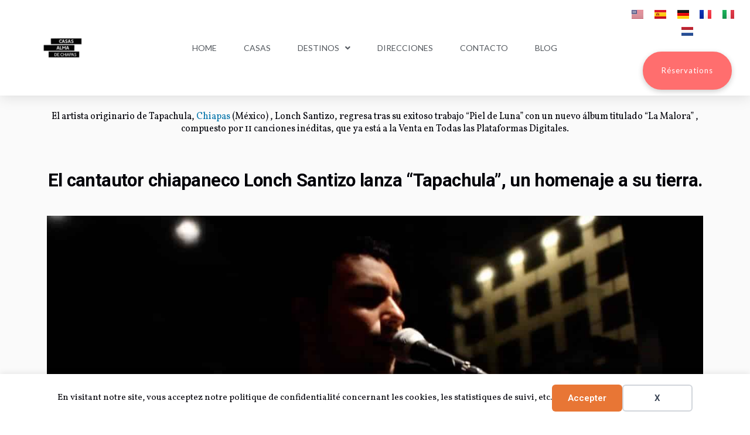

--- FILE ---
content_type: text/html; charset=UTF-8
request_url: https://alma-de-chiapas.com/es/el-cantautor-chiapaneco-lonch-santizo-lanza-tapachula-un-homenaje-a-su-tierra/
body_size: 18472
content:
<!DOCTYPE html>
<html lang="es">
<head>
	<meta charset="UTF-8">
	<meta name="viewport" content="width=device-width, initial-scale=1.0, viewport-fit=cover" />		<title>El cantautor chiapaneco Lonch Santizo lanza &quot;Tapachula&quot;, un homenaje a su tierra. </title>
<link rel="alternate" href="https://alma-de-chiapas.com/es/el-cantautor-chiapaneco-lonch-santizo-lanza-tapachula-un-homenaje-a-su-tierra/" hreflang="es" />
<link rel="alternate" href="https://alma-de-chiapas.com/le-chanteur-compositeur-lonch-santizo-du-chiapas-sort-tapachula-un-hommage-a-sa-patrie/" hreflang="fr" />
<meta name="dc.title" content="El cantautor chiapaneco Lonch Santizo lanza &quot;Tapachula&quot;, un homenaje a su tierra. ">
<meta name="dc.description" content="Alonso Santizo Mérida, nacido el 6 de octubre de 1985 en Tapachula, Chiapas, conocido artísticamente como Lonch Santizo, es un cantante y compositor.">
<meta name="dc.relation" content="https://alma-de-chiapas.com/es/el-cantautor-chiapaneco-lonch-santizo-lanza-tapachula-un-homenaje-a-su-tierra/">
<meta name="dc.source" content="https://alma-de-chiapas.com/">
<meta name="dc.language" content="es">
<meta name="description" content="Alonso Santizo Mérida, nacido el 6 de octubre de 1985 en Tapachula, Chiapas, conocido artísticamente como Lonch Santizo, es un cantante y compositor.">
<meta name="robots" content="index, follow, max-snippet:-1, max-image-preview:large, max-video-preview:-1">
<link rel="canonical" href="https://alma-de-chiapas.com/es/el-cantautor-chiapaneco-lonch-santizo-lanza-tapachula-un-homenaje-a-su-tierra/">
<meta property="og:url" content="https://alma-de-chiapas.com/es/el-cantautor-chiapaneco-lonch-santizo-lanza-tapachula-un-homenaje-a-su-tierra/">
<meta property="og:site_name" content="Alma de Chiapas">
<meta property="og:locale" content="es">
<meta property="og:locale:alternate" content="">
<meta property="og:type" content="article">
<meta property="og:title" content="El cantautor chiapaneco Lonch Santizo lanza &quot;Tapachula&quot;, un homenaje a su tierra. ">
<meta property="og:description" content="Alonso Santizo Mérida, nacido el 6 de octubre de 1985 en Tapachula, Chiapas, conocido artísticamente como Lonch Santizo, es un cantante y compositor.">
<meta property="og:image" content="https://alma-de-chiapas.com/wp-content/uploads/2021/03/Lonch-Santizo-1.jpg">
<meta property="og:image:secure_url" content="https://alma-de-chiapas.com/wp-content/uploads/2021/03/Lonch-Santizo-1.jpg">
<meta property="og:image:width" content="1288">
<meta property="og:image:height" content="757">
<meta property="og:image:alt" content="Lonch Santizo">
<meta property="fb:pages" content="">
<meta property="fb:admins" content="">
<meta property="fb:app_id" content="">
<meta name="twitter:card" content="summary">
<meta name="twitter:title" content="El cantautor chiapaneco Lonch Santizo lanza &quot;Tapachula&quot;, un homenaje a su tierra. ">
<meta name="twitter:description" content="Alonso Santizo Mérida, nacido el 6 de octubre de 1985 en Tapachula, Chiapas, conocido artísticamente como Lonch Santizo, es un cantante y compositor.">
<meta name="twitter:image" content="https://alma-de-chiapas.com/wp-content/uploads/2021/03/Lonch-Santizo-1.jpg">
<link href='https://fonts.gstatic.com' crossorigin rel='preconnect' />
<link rel="alternate" type="application/rss+xml" title="Alma de Chiapas &raquo; Feed" href="https://alma-de-chiapas.com/es/feed/" />
<link rel="alternate" type="application/rss+xml" title="Alma de Chiapas &raquo; Comments Feed" href="https://alma-de-chiapas.com/es/comments/feed/" />
<link rel="alternate" type="application/rss+xml" title="Alma de Chiapas &raquo; El cantautor chiapaneco Lonch Santizo lanza &#8220;Tapachula&#8221;, un homenaje a su tierra. Comments Feed" href="https://alma-de-chiapas.com/es/el-cantautor-chiapaneco-lonch-santizo-lanza-tapachula-un-homenaje-a-su-tierra/feed/" />
<link rel="alternate" title="oEmbed (JSON)" type="application/json+oembed" href="https://alma-de-chiapas.com/wp-json/oembed/1.0/embed?url=https%3A%2F%2Falma-de-chiapas.com%2Fes%2Fel-cantautor-chiapaneco-lonch-santizo-lanza-tapachula-un-homenaje-a-su-tierra%2F&#038;lang=es" />
<link rel="alternate" title="oEmbed (XML)" type="text/xml+oembed" href="https://alma-de-chiapas.com/wp-json/oembed/1.0/embed?url=https%3A%2F%2Falma-de-chiapas.com%2Fes%2Fel-cantautor-chiapaneco-lonch-santizo-lanza-tapachula-un-homenaje-a-su-tierra%2F&#038;format=xml&#038;lang=es" />
<style id='wp-img-auto-sizes-contain-inline-css'>
img:is([sizes=auto i],[sizes^="auto," i]){contain-intrinsic-size:3000px 1500px}
/*# sourceURL=wp-img-auto-sizes-contain-inline-css */
</style>
<style id='wp-emoji-styles-inline-css'>

	img.wp-smiley, img.emoji {
		display: inline !important;
		border: none !important;
		box-shadow: none !important;
		height: 1em !important;
		width: 1em !important;
		margin: 0 0.07em !important;
		vertical-align: -0.1em !important;
		background: none !important;
		padding: 0 !important;
	}
/*# sourceURL=wp-emoji-styles-inline-css */
</style>
<style id='classic-theme-styles-inline-css'>
/*! This file is auto-generated */
.wp-block-button__link{color:#fff;background-color:#32373c;border-radius:9999px;box-shadow:none;text-decoration:none;padding:calc(.667em + 2px) calc(1.333em + 2px);font-size:1.125em}.wp-block-file__button{background:#32373c;color:#fff;text-decoration:none}
/*# sourceURL=/wp-includes/css/classic-themes.min.css */
</style>
<link rel='stylesheet' id='twentynineteen-style-css' href='https://alma-de-chiapas.com/wp-content/themes/twentynineteen/style.css?ver=3.2' media='all' />
<link rel='stylesheet' id='twentynineteen-print-style-css' href='https://alma-de-chiapas.com/wp-content/themes/twentynineteen/print.css?ver=3.2' media='print' />
<link rel='stylesheet' id='elementor-frontend-css' href='https://alma-de-chiapas.com/wp-content/plugins/elementor/assets/css/frontend.min.css?ver=3.33.2' media='all' />
<link rel='stylesheet' id='widget-image-css' href='https://alma-de-chiapas.com/wp-content/plugins/elementor/assets/css/widget-image.min.css?ver=3.33.2' media='all' />
<link rel='stylesheet' id='widget-nav-menu-css' href='https://alma-de-chiapas.com/wp-content/plugins/elementor-pro/assets/css/widget-nav-menu.min.css?ver=3.32.2' media='all' />
<link rel='stylesheet' id='e-sticky-css' href='https://alma-de-chiapas.com/wp-content/plugins/elementor-pro/assets/css/modules/sticky.min.css?ver=3.32.2' media='all' />
<link rel='stylesheet' id='e-motion-fx-css' href='https://alma-de-chiapas.com/wp-content/plugins/elementor-pro/assets/css/modules/motion-fx.min.css?ver=3.32.2' media='all' />
<link rel='stylesheet' id='elementor-icons-css' href='https://alma-de-chiapas.com/wp-content/plugins/elementor/assets/lib/eicons/css/elementor-icons.min.css?ver=5.44.0' media='all' />
<link rel='stylesheet' id='elementor-post-17461-css' href='https://alma-de-chiapas.com/wp-content/uploads/elementor/css/post-17461.css?ver=1769014427' media='all' />
<link rel='stylesheet' id='cpel-language-switcher-css' href='https://alma-de-chiapas.com/wp-content/plugins/connect-polylang-elementor/assets/css/language-switcher.min.css?ver=2.5.4' media='all' />
<link rel='stylesheet' id='font-awesome-5-all-css' href='https://alma-de-chiapas.com/wp-content/plugins/elementor/assets/lib/font-awesome/css/all.min.css?ver=3.33.2' media='all' />
<link rel='stylesheet' id='font-awesome-4-shim-css' href='https://alma-de-chiapas.com/wp-content/plugins/elementor/assets/lib/font-awesome/css/v4-shims.min.css?ver=3.33.2' media='all' />
<link rel='stylesheet' id='widget-divider-css' href='https://alma-de-chiapas.com/wp-content/plugins/elementor/assets/css/widget-divider.min.css?ver=3.33.2' media='all' />
<link rel='stylesheet' id='widget-share-buttons-css' href='https://alma-de-chiapas.com/wp-content/plugins/elementor-pro/assets/css/widget-share-buttons.min.css?ver=3.32.2' media='all' />
<link rel='stylesheet' id='e-apple-webkit-css' href='https://alma-de-chiapas.com/wp-content/plugins/elementor/assets/css/conditionals/apple-webkit.min.css?ver=3.33.2' media='all' />
<link rel='stylesheet' id='elementor-icons-shared-0-css' href='https://alma-de-chiapas.com/wp-content/plugins/elementor/assets/lib/font-awesome/css/fontawesome.min.css?ver=5.15.3' media='all' />
<link rel='stylesheet' id='elementor-icons-fa-solid-css' href='https://alma-de-chiapas.com/wp-content/plugins/elementor/assets/lib/font-awesome/css/solid.min.css?ver=5.15.3' media='all' />
<link rel='stylesheet' id='elementor-icons-fa-brands-css' href='https://alma-de-chiapas.com/wp-content/plugins/elementor/assets/lib/font-awesome/css/brands.min.css?ver=5.15.3' media='all' />
<link rel='stylesheet' id='widget-posts-css' href='https://alma-de-chiapas.com/wp-content/plugins/elementor-pro/assets/css/widget-posts.min.css?ver=3.32.2' media='all' />
<link rel='stylesheet' id='elementor-post-10657-css' href='https://alma-de-chiapas.com/wp-content/uploads/elementor/css/post-10657.css?ver=1769015324' media='all' />
<link rel='stylesheet' id='elementor-post-3212-css' href='https://alma-de-chiapas.com/wp-content/uploads/elementor/css/post-3212.css?ver=1769014431' media='all' />
<link rel='stylesheet' id='elementor-post-3251-css' href='https://alma-de-chiapas.com/wp-content/uploads/elementor/css/post-3251.css?ver=1769014431' media='all' />
<link rel='stylesheet' id='elementor-gf-roboto-css' href='https://fonts.googleapis.com/css?family=Roboto:100,100italic,200,200italic,300,300italic,400,400italic,500,500italic,600,600italic,700,700italic,800,800italic,900,900italic&#038;display=auto' media='all' />
<link rel='stylesheet' id='elementor-gf-robotoslab-css' href='https://fonts.googleapis.com/css?family=Roboto+Slab:100,100italic,200,200italic,300,300italic,400,400italic,500,500italic,600,600italic,700,700italic,800,800italic,900,900italic&#038;display=auto' media='all' />
<link rel='stylesheet' id='elementor-gf-abel-css' href='https://fonts.googleapis.com/css?family=Abel:100,100italic,200,200italic,300,300italic,400,400italic,500,500italic,600,600italic,700,700italic,800,800italic,900,900italic&#038;display=auto' media='all' />
<link rel='stylesheet' id='elementor-gf-vollkorn-css' href='https://fonts.googleapis.com/css?family=Vollkorn:100,100italic,200,200italic,300,300italic,400,400italic,500,500italic,600,600italic,700,700italic,800,800italic,900,900italic&#038;display=auto' media='all' />
<link rel='stylesheet' id='elementor-gf-lato-css' href='https://fonts.googleapis.com/css?family=Lato:100,100italic,200,200italic,300,300italic,400,400italic,500,500italic,600,600italic,700,700italic,800,800italic,900,900italic&#038;display=auto' media='all' />
<script src="https://alma-de-chiapas.com/wp-includes/js/jquery/jquery.min.js?ver=3.7.1" id="jquery-core-js"></script>
<script src="https://alma-de-chiapas.com/wp-includes/js/jquery/jquery-migrate.min.js?ver=3.4.1" id="jquery-migrate-js"></script>
<script src="https://alma-de-chiapas.com/wp-content/plugins/elementor/assets/lib/font-awesome/js/v4-shims.min.js?ver=3.33.2" id="font-awesome-4-shim-js"></script>
<link rel="https://api.w.org/" href="https://alma-de-chiapas.com/wp-json/" /><link rel="alternate" title="JSON" type="application/json" href="https://alma-de-chiapas.com/wp-json/wp/v2/posts/10657" /><link rel='shortlink' href='https://alma-de-chiapas.com/?p=10657' />
<meta name="generator" content="Elementor 3.33.2; features: additional_custom_breakpoints; settings: css_print_method-external, google_font-enabled, font_display-auto">
<style>.recentcomments a{display:inline !important;padding:0 !important;margin:0 !important;}</style>			<style>
				.e-con.e-parent:nth-of-type(n+4):not(.e-lazyloaded):not(.e-no-lazyload),
				.e-con.e-parent:nth-of-type(n+4):not(.e-lazyloaded):not(.e-no-lazyload) * {
					background-image: none !important;
				}
				@media screen and (max-height: 1024px) {
					.e-con.e-parent:nth-of-type(n+3):not(.e-lazyloaded):not(.e-no-lazyload),
					.e-con.e-parent:nth-of-type(n+3):not(.e-lazyloaded):not(.e-no-lazyload) * {
						background-image: none !important;
					}
				}
				@media screen and (max-height: 640px) {
					.e-con.e-parent:nth-of-type(n+2):not(.e-lazyloaded):not(.e-no-lazyload),
					.e-con.e-parent:nth-of-type(n+2):not(.e-lazyloaded):not(.e-no-lazyload) * {
						background-image: none !important;
					}
				}
			</style>
			<div data-nosnippet class="seopress-user-consent seopress-user-message seopress-user-consent-hide">
        <p>En visitant notre site, vous acceptez notre politique de confidentialité concernant les cookies, les statistiques de suivi, etc.</p>
        <p>
            <button id="seopress-user-consent-accept" type="button">Accepter</button>
            <button type="button" id="seopress-user-consent-close">X</button>
        </p>
    </div><div class="seopress-user-consent-backdrop seopress-user-consent-hide"></div><style>.seopress-user-consent {position: fixed;z-index: 8000;display: inline-flex;flex-direction: column;justify-content: center;border: none;box-sizing: border-box;left: 0;right: 0;width: 100%;padding: 18px 24px;bottom:0;text-align:center;background:#FFFFFF;box-shadow: 0 -2px 10px rgba(0, 0, 0, 0.08);}@media (max-width: 782px) {.seopress-user-consent {padding: 16px;}.seopress-user-consent.seopress-user-message {flex-direction: column !important;align-items: stretch;gap: 16px;}.seopress-user-consent.seopress-user-message p:first-child {margin: 0 !important;text-align: center;}.seopress-user-consent.seopress-user-message p:last-child {width: 100%; flex-direction: column;justify-content: stretch;gap: 10px;}.seopress-user-consent.seopress-user-message button {width: 100% !important;min-width: auto !important;}}}.seopress-user-consent.seopress-user-message p:first-child {margin: 0;line-height: 1.6;flex: 1;}.seopress-user-consent p {margin: 0;font-size: 15px;line-height: 1.6;color:#2c3e50;}.seopress-user-consent a{color:#1a1a1a;text-decoration: underline;font-weight: 500;}.seopress-user-consent a:hover{text-decoration: none;opacity: 0.7;}.seopress-user-consent.seopress-user-message {flex-direction: row;align-items: center;gap: 24px;}.seopress-user-consent.seopress-user-message p:last-child {display: flex;gap: 12px;justify-content: flex-end;flex-wrap: nowrap;margin: 0;flex-shrink: 0;}.seopress-user-consent button {padding: 12px 24px;border: none;border-radius: 6px;font-size: 15px;font-weight: 600;cursor: pointer;transition: all 0.2s ease;flex: 0 1 auto;min-width: 120px;background:#e87635;color:#ffffff;}.seopress-user-consent button:hover{transform: translateY(-1px);box-shadow: 0 2px 8px rgba(0, 0, 0, 0.15);background:#000000;}#seopress-user-consent-close{border: 2px solid #d1d5db !important;background:#ffffff;color:#374151;}#seopress-user-consent-close:hover{background:#f9fafb;border-color: #9ca3af !important;color:#1f2937;}@media (max-width: 480px) {.seopress-user-consent.seopress-user-message p:last-child {flex-direction: column;}.seopress-user-consent button {width: 100%;min-width: auto;}}.seopress-user-consent-hide{display:none !important;}.seopress-edit-choice{
        background: none;
        justify-content: flex-start;
        align-items: flex-start;
        z-index: 7999;
        border: none;
        width: auto;
        transform: none !important;
        left: 20px !important;
        right: auto !important;
        bottom: 20px;
        top: auto;
        box-shadow: none;
        padding: 0;
    }</style><link rel="icon" href="https://alma-de-chiapas.com/wp-content/uploads/2020/02/03-2-100x100.jpg" sizes="32x32" />
<link rel="icon" href="https://alma-de-chiapas.com/wp-content/uploads/2020/02/03-2-300x300.jpg" sizes="192x192" />
<link rel="apple-touch-icon" href="https://alma-de-chiapas.com/wp-content/uploads/2020/02/03-2-300x300.jpg" />
<meta name="msapplication-TileImage" content="https://alma-de-chiapas.com/wp-content/uploads/2020/02/03-2-300x300.jpg" />
		<style id="wp-custom-css">
			.h1Site{
	font-family:'Abel';
	line-height: 39px;
	font-weight:400;
}

.h1Blog{
    font-family:'Microbrew One';
    color:red;
}
h1:not(.site-title):before,h2:not(.site-title):before{
    display:none;
}

.hn{
	font-family:'Microbrew One';
	font-weight:400;
}

p{
	font-family:'vollkorn';
	color:rgba(0,0,0,0.8);
	line-height: 21px;
}

li{
	font-family:'lato';
}

.elementor-nav-menu li{
    font-size: 14px;
}		</style>
		
<meta name="publisuites-verify-code" content="aHR0cHM6Ly9hbG1hLWRlLWNoaWFwYXMuY29t" /></head>
<body data-rsssl=1 class="wp-singular post-template post-template-elementor_header_footer single single-post postid-10657 single-format-standard wp-custom-logo wp-embed-responsive wp-theme-twentynineteen singular image-filters-enabled elementor-default elementor-template-full-width elementor-kit-17461 elementor-page elementor-page-10657">
		<header data-elementor-type="header" data-elementor-id="3212" class="elementor elementor-3212 elementor-location-header" data-elementor-post-type="elementor_library">
					<header class="elementor-section elementor-top-section elementor-element elementor-element-b3d057b elementor-section-content-middle elementor-section-full_width elementor-hidden-phone elementor-section-stretched elementor-section-height-default elementor-section-height-default" data-id="b3d057b" data-element_type="section" data-settings="{&quot;background_background&quot;:&quot;classic&quot;,&quot;sticky&quot;:&quot;top&quot;,&quot;motion_fx_motion_fx_scrolling&quot;:&quot;yes&quot;,&quot;stretch_section&quot;:&quot;section-stretched&quot;,&quot;motion_fx_devices&quot;:[&quot;desktop&quot;,&quot;tablet&quot;,&quot;mobile&quot;],&quot;sticky_on&quot;:[&quot;desktop&quot;,&quot;tablet&quot;,&quot;mobile&quot;],&quot;sticky_offset&quot;:0,&quot;sticky_effects_offset&quot;:0,&quot;sticky_anchor_link_offset&quot;:0}">
						<div class="elementor-container elementor-column-gap-default">
					<div class="elementor-column elementor-col-16 elementor-top-column elementor-element elementor-element-5f728e3 elementor-hidden-phone" data-id="5f728e3" data-element_type="column">
			<div class="elementor-widget-wrap elementor-element-populated">
						<div class="elementor-element elementor-element-381931b2 elementor-widget elementor-widget-theme-site-logo elementor-widget-image" data-id="381931b2" data-element_type="widget" data-widget_type="theme-site-logo.default">
				<div class="elementor-widget-container">
											<a href="https://alma-de-chiapas.com/es/">
			<img width="190" height="190" src="https://alma-de-chiapas.com/wp-content/uploads/2019/10/logo-Alma-de-Chiapas.png" class="attachment-full size-full wp-image-118" alt="" srcset="https://alma-de-chiapas.com/wp-content/uploads/2019/10/logo-Alma-de-Chiapas.png 190w, https://alma-de-chiapas.com/wp-content/uploads/2019/10/logo-Alma-de-Chiapas-100x100.png 100w, https://alma-de-chiapas.com/wp-content/uploads/2019/10/logo-Alma-de-Chiapas-150x150.png 150w" sizes="(max-width: 190px) 100vw, 190px" />				</a>
											</div>
				</div>
					</div>
		</div>
				<div class="elementor-column elementor-col-66 elementor-top-column elementor-element elementor-element-5927ac62" data-id="5927ac62" data-element_type="column">
			<div class="elementor-widget-wrap elementor-element-populated">
						<div class="elementor-element elementor-element-37c6349e elementor-nav-menu__align-center elementor-nav-menu--dropdown-mobile elementor-nav-menu--stretch elementor-nav-menu__text-align-center elementor-hidden-phone elementor-nav-menu--toggle elementor-nav-menu--burger elementor-widget elementor-widget-nav-menu" data-id="37c6349e" data-element_type="widget" data-settings="{&quot;full_width&quot;:&quot;stretch&quot;,&quot;submenu_icon&quot;:{&quot;value&quot;:&quot;&lt;i class=\&quot;fas fa-angle-down\&quot; aria-hidden=\&quot;true\&quot;&gt;&lt;\/i&gt;&quot;,&quot;library&quot;:&quot;fa-solid&quot;},&quot;layout&quot;:&quot;horizontal&quot;,&quot;toggle&quot;:&quot;burger&quot;}" data-widget_type="nav-menu.default">
				<div class="elementor-widget-container">
								<nav aria-label="Menu" class="elementor-nav-menu--main elementor-nav-menu__container elementor-nav-menu--layout-horizontal e--pointer-underline e--animation-grow">
				<ul id="menu-1-37c6349e" class="elementor-nav-menu"><li class="menu-item menu-item-type-custom menu-item-object-custom menu-item-3214"><a href="/es/" class="elementor-item">Home</a></li>
<li class="menu-item menu-item-type-custom menu-item-object-custom menu-item-3215"><a href="#" class="elementor-item elementor-item-anchor">Casas</a></li>
<li class="menu-item menu-item-type-custom menu-item-object-custom menu-item-has-children menu-item-3216"><a class="elementor-item">Destinos</a>
<ul class="sub-menu elementor-nav-menu--dropdown">
	<li class="menu-item menu-item-type-custom menu-item-object-custom menu-item-3217"><a class="elementor-sub-item">Ocosingo</a></li>
	<li class="menu-item menu-item-type-custom menu-item-object-custom menu-item-3218"><a href="https://alma-de-chiapas.com/es/visitar-tuxtla-gutierrez/" class="elementor-sub-item">Tuxtla Gutiérrez</a></li>
	<li class="menu-item menu-item-type-custom menu-item-object-custom menu-item-3219"><a class="elementor-sub-item">San Cristóbal de Las Casas</a></li>
</ul>
</li>
<li class="menu-item menu-item-type-custom menu-item-object-custom menu-item-3220"><a href="#" class="elementor-item elementor-item-anchor">Direcciones</a></li>
<li class="menu-item menu-item-type-custom menu-item-object-custom menu-item-3221"><a href="/es/pagina-contacto/" class="elementor-item">Contacto</a></li>
<li class="menu-item menu-item-type-custom menu-item-object-custom menu-item-3222"><a href="/es/blog-chiapas-es/" class="elementor-item">Blog</a></li>
</ul>			</nav>
					<div class="elementor-menu-toggle" role="button" tabindex="0" aria-label="Menu Toggle" aria-expanded="false">
			<i aria-hidden="true" role="presentation" class="elementor-menu-toggle__icon--open eicon-menu-bar"></i><i aria-hidden="true" role="presentation" class="elementor-menu-toggle__icon--close eicon-close"></i>		</div>
					<nav class="elementor-nav-menu--dropdown elementor-nav-menu__container" aria-hidden="true">
				<ul id="menu-2-37c6349e" class="elementor-nav-menu"><li class="menu-item menu-item-type-custom menu-item-object-custom menu-item-3214"><a href="/es/" class="elementor-item" tabindex="-1">Home</a></li>
<li class="menu-item menu-item-type-custom menu-item-object-custom menu-item-3215"><a href="#" class="elementor-item elementor-item-anchor" tabindex="-1">Casas</a></li>
<li class="menu-item menu-item-type-custom menu-item-object-custom menu-item-has-children menu-item-3216"><a class="elementor-item" tabindex="-1">Destinos</a>
<ul class="sub-menu elementor-nav-menu--dropdown">
	<li class="menu-item menu-item-type-custom menu-item-object-custom menu-item-3217"><a class="elementor-sub-item" tabindex="-1">Ocosingo</a></li>
	<li class="menu-item menu-item-type-custom menu-item-object-custom menu-item-3218"><a href="https://alma-de-chiapas.com/es/visitar-tuxtla-gutierrez/" class="elementor-sub-item" tabindex="-1">Tuxtla Gutiérrez</a></li>
	<li class="menu-item menu-item-type-custom menu-item-object-custom menu-item-3219"><a class="elementor-sub-item" tabindex="-1">San Cristóbal de Las Casas</a></li>
</ul>
</li>
<li class="menu-item menu-item-type-custom menu-item-object-custom menu-item-3220"><a href="#" class="elementor-item elementor-item-anchor" tabindex="-1">Direcciones</a></li>
<li class="menu-item menu-item-type-custom menu-item-object-custom menu-item-3221"><a href="/es/pagina-contacto/" class="elementor-item" tabindex="-1">Contacto</a></li>
<li class="menu-item menu-item-type-custom menu-item-object-custom menu-item-3222"><a href="/es/blog-chiapas-es/" class="elementor-item" tabindex="-1">Blog</a></li>
</ul>			</nav>
						</div>
				</div>
					</div>
		</div>
				<div class="elementor-column elementor-col-16 elementor-top-column elementor-element elementor-element-407dbca3" data-id="407dbca3" data-element_type="column">
			<div class="elementor-widget-wrap elementor-element-populated">
						<div class="elementor-element elementor-element-33332a9d cpel-switcher--align-justify cpel-switcher--layout-horizontal cpel-switcher--aspect-ratio-43 elementor-widget elementor-widget-polylang-language-switcher" data-id="33332a9d" data-element_type="widget" data-widget_type="polylang-language-switcher.default">
				<div class="elementor-widget-container">
					<nav class="cpel-switcher__nav"><ul class="cpel-switcher__list"><li class="cpel-switcher__lang"><a lang="en" hreflang="en" href="https://alma-de-chiapas.com/en/"><span class="cpel-switcher__flag cpel-switcher__flag--us"><img src="[data-uri]" alt="English" /></span></a></li><li class="cpel-switcher__lang cpel-switcher__lang--active"><a lang="es" hreflang="es" href="https://alma-de-chiapas.com/es/el-cantautor-chiapaneco-lonch-santizo-lanza-tapachula-un-homenaje-a-su-tierra/"><span class="cpel-switcher__flag cpel-switcher__flag--es"><img src="[data-uri]" alt="Español" /></span></a></li><li class="cpel-switcher__lang"><a lang="de" hreflang="de" href="https://alma-de-chiapas.com/de/"><span class="cpel-switcher__flag cpel-switcher__flag--de"><img src="[data-uri]" alt="Deutsch" /></span></a></li><li class="cpel-switcher__lang"><a lang="fr" hreflang="fr" href="https://alma-de-chiapas.com/le-chanteur-compositeur-lonch-santizo-du-chiapas-sort-tapachula-un-hommage-a-sa-patrie/"><span class="cpel-switcher__flag cpel-switcher__flag--fr"><img src="[data-uri]" alt="Français" /></span></a></li><li class="cpel-switcher__lang"><a lang="it" hreflang="it" href="https://alma-de-chiapas.com/it/"><span class="cpel-switcher__flag cpel-switcher__flag--it"><img src="[data-uri]" alt="Italiano" /></span></a></li><li class="cpel-switcher__lang"><a lang="nl-NL" hreflang="nl-NL" href="https://alma-de-chiapas.com/nl/"><span class="cpel-switcher__flag cpel-switcher__flag--nl"><img src="[data-uri]" alt="Nederlands" /></span></a></li></ul></nav>				</div>
				</div>
				<div class="elementor-element elementor-element-d04f2d2 elementor-align-center elementor-button-danger elementor-mobile-align-center elementor-hidden-phone elementor-widget elementor-widget-button" data-id="d04f2d2" data-element_type="widget" data-widget_type="button.default">
				<div class="elementor-widget-container">
									<div class="elementor-button-wrapper">
					<a class="elementor-button elementor-button-link elementor-size-md" href="/contact/">
						<span class="elementor-button-content-wrapper">
									<span class="elementor-button-text">Réservations</span>
					</span>
					</a>
				</div>
								</div>
				</div>
					</div>
		</div>
					</div>
		</header>
				<header class="elementor-section elementor-top-section elementor-element elementor-element-57eecc9 elementor-section-content-middle elementor-hidden-desktop elementor-hidden-tablet elementor-section-boxed elementor-section-height-default elementor-section-height-default" data-id="57eecc9" data-element_type="section" data-settings="{&quot;background_background&quot;:&quot;classic&quot;,&quot;sticky&quot;:&quot;top&quot;,&quot;sticky_on&quot;:[&quot;desktop&quot;,&quot;tablet&quot;,&quot;mobile&quot;],&quot;sticky_offset&quot;:0,&quot;sticky_effects_offset&quot;:0,&quot;sticky_anchor_link_offset&quot;:0}">
						<div class="elementor-container elementor-column-gap-no">
					<div class="elementor-column elementor-col-33 elementor-top-column elementor-element elementor-element-70f511eb elementor-hidden-desktop elementor-hidden-tablet" data-id="70f511eb" data-element_type="column">
			<div class="elementor-widget-wrap elementor-element-populated">
						<div class="elementor-element elementor-element-23ffcf6c elementor-hidden-desktop elementor-hidden-tablet elementor-widget elementor-widget-theme-site-logo elementor-widget-image" data-id="23ffcf6c" data-element_type="widget" data-widget_type="theme-site-logo.default">
				<div class="elementor-widget-container">
											<a href="https://alma-de-chiapas.com/es/">
			<img width="190" height="190" src="https://alma-de-chiapas.com/wp-content/uploads/2019/10/logo-Alma-de-Chiapas.png" class="attachment-full size-full wp-image-118" alt="" srcset="https://alma-de-chiapas.com/wp-content/uploads/2019/10/logo-Alma-de-Chiapas.png 190w, https://alma-de-chiapas.com/wp-content/uploads/2019/10/logo-Alma-de-Chiapas-100x100.png 100w, https://alma-de-chiapas.com/wp-content/uploads/2019/10/logo-Alma-de-Chiapas-150x150.png 150w" sizes="(max-width: 190px) 100vw, 190px" />				</a>
											</div>
				</div>
					</div>
		</div>
				<div class="elementor-column elementor-col-33 elementor-top-column elementor-element elementor-element-7028023a elementor-hidden-desktop elementor-hidden-tablet" data-id="7028023a" data-element_type="column">
			<div class="elementor-widget-wrap elementor-element-populated">
						<div class="elementor-element elementor-element-29a61059 elementor-nav-menu__align-center elementor-nav-menu--dropdown-mobile elementor-nav-menu--stretch elementor-nav-menu__text-align-center elementor-hidden-desktop elementor-hidden-tablet elementor-nav-menu--toggle elementor-nav-menu--burger elementor-widget elementor-widget-nav-menu" data-id="29a61059" data-element_type="widget" data-settings="{&quot;full_width&quot;:&quot;stretch&quot;,&quot;submenu_icon&quot;:{&quot;value&quot;:&quot;&lt;i class=\&quot;fas fa-angle-down\&quot; aria-hidden=\&quot;true\&quot;&gt;&lt;\/i&gt;&quot;,&quot;library&quot;:&quot;fa-solid&quot;},&quot;layout&quot;:&quot;horizontal&quot;,&quot;toggle&quot;:&quot;burger&quot;}" data-widget_type="nav-menu.default">
				<div class="elementor-widget-container">
								<nav aria-label="Menu" class="elementor-nav-menu--main elementor-nav-menu__container elementor-nav-menu--layout-horizontal e--pointer-underline e--animation-grow">
				<ul id="menu-1-29a61059" class="elementor-nav-menu"><li class="menu-item menu-item-type-custom menu-item-object-custom menu-item-3223"><a href="/es/" class="elementor-item">Home</a></li>
<li class="menu-item menu-item-type-custom menu-item-object-custom menu-item-3224"><a href="#" class="elementor-item elementor-item-anchor">Casas</a></li>
<li class="menu-item menu-item-type-custom menu-item-object-custom menu-item-has-children menu-item-3225"><a class="elementor-item">Destinos</a>
<ul class="sub-menu elementor-nav-menu--dropdown">
	<li class="menu-item menu-item-type-custom menu-item-object-custom menu-item-3226"><a class="elementor-sub-item">Ocosingo</a></li>
	<li class="menu-item menu-item-type-custom menu-item-object-custom menu-item-3227"><a href="https://alma-de-chiapas.com/es/visitar-tuxtla-gutierrez/" class="elementor-sub-item">Tuxtla Gutiérrez</a></li>
	<li class="menu-item menu-item-type-custom menu-item-object-custom menu-item-3228"><a class="elementor-sub-item">San Cristóbal de Las Casas</a></li>
</ul>
</li>
<li class="menu-item menu-item-type-custom menu-item-object-custom menu-item-3229"><a href="#" class="elementor-item elementor-item-anchor">Direcciones</a></li>
<li class="menu-item menu-item-type-custom menu-item-object-custom menu-item-3230"><a href="/es/pagina-contacto/" class="elementor-item">Contacto</a></li>
<li class="menu-item menu-item-type-custom menu-item-object-custom menu-item-3231"><a href="/es/blog-chiapas-es/" class="elementor-item">Blog</a></li>
<li class="menu-item menu-item-type-custom menu-item-object-custom menu-item-3232"><a href="#" class="elementor-item elementor-item-anchor">Reservaciones</a></li>
</ul>			</nav>
					<div class="elementor-menu-toggle" role="button" tabindex="0" aria-label="Menu Toggle" aria-expanded="false">
			<i aria-hidden="true" role="presentation" class="elementor-menu-toggle__icon--open eicon-menu-bar"></i><i aria-hidden="true" role="presentation" class="elementor-menu-toggle__icon--close eicon-close"></i>		</div>
					<nav class="elementor-nav-menu--dropdown elementor-nav-menu__container" aria-hidden="true">
				<ul id="menu-2-29a61059" class="elementor-nav-menu"><li class="menu-item menu-item-type-custom menu-item-object-custom menu-item-3223"><a href="/es/" class="elementor-item" tabindex="-1">Home</a></li>
<li class="menu-item menu-item-type-custom menu-item-object-custom menu-item-3224"><a href="#" class="elementor-item elementor-item-anchor" tabindex="-1">Casas</a></li>
<li class="menu-item menu-item-type-custom menu-item-object-custom menu-item-has-children menu-item-3225"><a class="elementor-item" tabindex="-1">Destinos</a>
<ul class="sub-menu elementor-nav-menu--dropdown">
	<li class="menu-item menu-item-type-custom menu-item-object-custom menu-item-3226"><a class="elementor-sub-item" tabindex="-1">Ocosingo</a></li>
	<li class="menu-item menu-item-type-custom menu-item-object-custom menu-item-3227"><a href="https://alma-de-chiapas.com/es/visitar-tuxtla-gutierrez/" class="elementor-sub-item" tabindex="-1">Tuxtla Gutiérrez</a></li>
	<li class="menu-item menu-item-type-custom menu-item-object-custom menu-item-3228"><a class="elementor-sub-item" tabindex="-1">San Cristóbal de Las Casas</a></li>
</ul>
</li>
<li class="menu-item menu-item-type-custom menu-item-object-custom menu-item-3229"><a href="#" class="elementor-item elementor-item-anchor" tabindex="-1">Direcciones</a></li>
<li class="menu-item menu-item-type-custom menu-item-object-custom menu-item-3230"><a href="/es/pagina-contacto/" class="elementor-item" tabindex="-1">Contacto</a></li>
<li class="menu-item menu-item-type-custom menu-item-object-custom menu-item-3231"><a href="/es/blog-chiapas-es/" class="elementor-item" tabindex="-1">Blog</a></li>
<li class="menu-item menu-item-type-custom menu-item-object-custom menu-item-3232"><a href="#" class="elementor-item elementor-item-anchor" tabindex="-1">Reservaciones</a></li>
</ul>			</nav>
						</div>
				</div>
					</div>
		</div>
				<div class="elementor-column elementor-col-33 elementor-top-column elementor-element elementor-element-19b321ba elementor-hidden-desktop elementor-hidden-tablet" data-id="19b321ba" data-element_type="column">
			<div class="elementor-widget-wrap elementor-element-populated">
						<div class="elementor-element elementor-element-3c563dfa cpel-switcher--align-center cpel-switcher--layout-horizontal cpel-switcher--aspect-ratio-43 elementor-widget elementor-widget-polylang-language-switcher" data-id="3c563dfa" data-element_type="widget" data-widget_type="polylang-language-switcher.default">
				<div class="elementor-widget-container">
					<nav class="cpel-switcher__nav"><ul class="cpel-switcher__list"><li class="cpel-switcher__lang"><a lang="en" hreflang="en" href="https://alma-de-chiapas.com/en/"><span class="cpel-switcher__flag cpel-switcher__flag--us"><img src="[data-uri]" alt="English" /></span></a></li><li class="cpel-switcher__lang cpel-switcher__lang--active"><a lang="es" hreflang="es" href="https://alma-de-chiapas.com/es/el-cantautor-chiapaneco-lonch-santizo-lanza-tapachula-un-homenaje-a-su-tierra/"><span class="cpel-switcher__flag cpel-switcher__flag--es"><img src="[data-uri]" alt="Español" /></span></a></li><li class="cpel-switcher__lang"><a lang="de" hreflang="de" href="https://alma-de-chiapas.com/de/"><span class="cpel-switcher__flag cpel-switcher__flag--de"><img src="[data-uri]" alt="Deutsch" /></span></a></li><li class="cpel-switcher__lang"><a lang="fr" hreflang="fr" href="https://alma-de-chiapas.com/le-chanteur-compositeur-lonch-santizo-du-chiapas-sort-tapachula-un-hommage-a-sa-patrie/"><span class="cpel-switcher__flag cpel-switcher__flag--fr"><img src="[data-uri]" alt="Français" /></span></a></li><li class="cpel-switcher__lang"><a lang="it" hreflang="it" href="https://alma-de-chiapas.com/it/"><span class="cpel-switcher__flag cpel-switcher__flag--it"><img src="[data-uri]" alt="Italiano" /></span></a></li><li class="cpel-switcher__lang"><a lang="nl-NL" hreflang="nl-NL" href="https://alma-de-chiapas.com/nl/"><span class="cpel-switcher__flag cpel-switcher__flag--nl"><img src="[data-uri]" alt="Nederlands" /></span></a></li></ul></nav>				</div>
				</div>
					</div>
		</div>
					</div>
		</header>
				</header>
				<div data-elementor-type="wp-post" data-elementor-id="10657" class="elementor elementor-10657" data-elementor-post-type="post">
						<section class="elementor-section elementor-top-section elementor-element elementor-element-d5a8ac5 elementor-section-boxed elementor-section-height-default elementor-section-height-default" data-id="d5a8ac5" data-element_type="section" data-settings="{&quot;background_background&quot;:&quot;classic&quot;}">
						<div class="elementor-container elementor-column-gap-default">
					<div class="elementor-column elementor-col-100 elementor-top-column elementor-element elementor-element-39b5ff9c" data-id="39b5ff9c" data-element_type="column">
			<div class="elementor-widget-wrap elementor-element-populated">
						<div class="elementor-element elementor-element-3c365932 elementor-widget elementor-widget-text-editor" data-id="3c365932" data-element_type="widget" data-widget_type="text-editor.default">
				<div class="elementor-widget-container">
									<p style="text-align: center;" data-ce-key="1674">El artista originario de Tapachula, <a href="https://alma-de-chiapas.com/es/">Chiapas</a> (México) , Lonch Santizo, regresa tras su exitoso trabajo “Piel de Luna” con un nuevo álbum titulado “La Malora” , compuesto por 11 canciones inéditas, que ya está a la Venta en Todas las Plataformas Digitales.</p>								</div>
				</div>
				<div class="elementor-element elementor-element-758fedb9 elementor-widget elementor-widget-text-editor" data-id="758fedb9" data-element_type="widget" data-widget_type="text-editor.default">
				<div class="elementor-widget-container">
									<h1>El cantautor chiapaneco Lonch Santizo lanza &#8220;Tapachula&#8221;, un homenaje a su tierra.</h1>								</div>
				</div>
				<div class="elementor-element elementor-element-32cefab7 elementor-widget elementor-widget-image" data-id="32cefab7" data-element_type="widget" data-widget_type="image.default">
				<div class="elementor-widget-container">
															<img fetchpriority="high" decoding="async" width="1288" height="757" src="https://alma-de-chiapas.com/wp-content/uploads/2021/03/Lonch-Santizo-1.jpg" class="attachment-1536x1536 size-1536x1536 wp-image-10666" alt="Lonch Santizo" srcset="https://alma-de-chiapas.com/wp-content/uploads/2021/03/Lonch-Santizo-1.jpg 1288w, https://alma-de-chiapas.com/wp-content/uploads/2021/03/Lonch-Santizo-1-450x264.jpg 450w, https://alma-de-chiapas.com/wp-content/uploads/2021/03/Lonch-Santizo-1-300x176.jpg 300w, https://alma-de-chiapas.com/wp-content/uploads/2021/03/Lonch-Santizo-1-1024x602.jpg 1024w, https://alma-de-chiapas.com/wp-content/uploads/2021/03/Lonch-Santizo-1-768x451.jpg 768w" sizes="(max-width: 1288px) 100vw, 1288px" />															</div>
				</div>
				<div class="elementor-element elementor-element-28fec735 elementor-widget elementor-widget-text-editor" data-id="28fec735" data-element_type="widget" data-widget_type="text-editor.default">
				<div class="elementor-widget-container">
									<p>El artista originario de Tapachula, Chiapas (México) , Lonch Santizo, regresa tras su exitoso trabajo “Piel de Luna” con un nuevo álbum titulado “La Malora” , compuesto por 11 canciones inéditas, que ya está a la Venta en Todas las Plataformas Digitales.</p><p>“Tapachula” es el primer sencillo de éste nuevo disco, y se presenta como un homenaje a la tierra que lo vio nacer, tal como el propio artista cita en la melodía: “Tapachula fuiste mi cuna, eres la piel donde duermen todos mis bellos recuerdos…”</p><p>El vídeo, filmado en Chiapas, México, en la ciudad que le da título, es un hermoso paseo por Tapachula, lleno de colores, de música, de historias y leyendas, recuerdos de la infancia del Artista que sin duda transportaran al oyente a un místico viaje por el Sur de México.</p><p>Con este vídeo el Artista estrena Canal en VEVO ( LonchSantizoVEVO ), la plataforma de vídeos musicales más popular del mundo.</p><p>Sigue a Lonch a través de sus Redes Sociales :<br />Facebook : <a href="https://www.facebook.com/Lonchsantizo/">https://www.facebook.com/Lonchsantizo/</a><br />Instagram : <a href="https://instagram.com/lonchsantizo/">https://instagram.com/lonchsantizo/</a><br />Spotify : <a href="https://open.spotify.com/album/6MnHG1hcJPpEX2QtUgjj4D">https://open.spotify.com/album/6MnHG1hcJPpEX2QtUgjj4D</a></p><p>Y disfruta del Nuevo Videoclip “Tapachula” en Youtube : <a href="https://youtu.be/OK_6sTWaWHM">https://youtu.be/OK_6sTWaWHM</a></p><h2>¿Quién es Lonch Santizo ?</h2><p>Alonso Santizo Mérida , nacido un 6 de octubre de 1985 en Tapachula, Chiapas (México), artísticamente conocido como Lonch Santizo, es cantante y compositor. Proviene de una familia de músicos y escritores. A los 12 años aprendió a tocar la guitarra y a componer sus primeras canciones. Estudió solfeo en la UNICACH (Escuela de Música de Tuxtla Gutiérrez). A los 19 años decide probar suerte en la Ciudad de México para seguir con sus estudios musicales con clases de canto y piano, alternando con conciertos que el artista ofrecía en la capital mexicana. Es entonces cuando se le presenta la oportunidad de viajar a España. Ya en Madrid, graba su primer disco “Piel de Luna”, que marca el inicio de su exitosa carrera musical.</p><p>En la madre patria se ha presentado en diversas salas de Cádiz, Barcelona, Jerez de la Frontera, Guadalajara y Madrid. Su más reciente participación en México fue en la Feria Internacional de Tapachula  con dos conciertos, también ha cantado en la Explanada de Bellas Artes, en el Teatro José Martí y en el Museo del café de San Cristóbal de las Casas.</p><p>Ha realizado Giras de medios donde se ha presentando en diferentes programas de Televisión y Radio, y ofrecido entrevistas en los principales periódicos de México.</p><p>Cabe destacar que Lonch ha sido galardonado en los premios “Latinos Emprendedores” en Madrid, por su trayectoria artística y como reconocimiento a su destacada carrera musical.</p><p>Ahora se encuentra promocionando el que es su segundo disco titulado “La Malora”, que consta de 11 canciones muy personales, de su autoría, historias de la vida e infancia del artista en su Tapachula natal.</p><p>Con este disco, Lonch pretende dar un paso más y darse a conocer en EEUU con sus connacionales emigrados en ese país, queriendo conectar con ellos a través de su música, ya que Lonch también se encuentra viviendo en Madrid, España, muy lejos de su México natal , y comprende perfecto el sentimiento de nostálgía de los que viven alejos de su tierra.</p><p>La historia de este exitoso cantautor es la de alguien que deja todo con tal de cumplir sus sueños. De familia de músicos por parte de madre y familia literaria por parte de padre, abandonó sus estudios universitarios de Administración de empresas al darse cuenta de que su vida era la música. Un ejemplo de lucha, un “sí, se puede lograr lo que te propongas” trabajando duro y nunca dejando de intentarlo.</p>								</div>
				</div>
					</div>
		</div>
					</div>
		</section>
				<section class="elementor-section elementor-top-section elementor-element elementor-element-14913d93 elementor-section-boxed elementor-section-height-default elementor-section-height-default" data-id="14913d93" data-element_type="section">
						<div class="elementor-container elementor-column-gap-default">
					<div class="elementor-column elementor-col-100 elementor-top-column elementor-element elementor-element-5ce5cc5f" data-id="5ce5cc5f" data-element_type="column">
			<div class="elementor-widget-wrap elementor-element-populated">
						<div class="elementor-element elementor-element-566fb2e8 elementor-widget-divider--view-line elementor-widget elementor-widget-divider" data-id="566fb2e8" data-element_type="widget" data-widget_type="divider.default">
				<div class="elementor-widget-container">
							<div class="elementor-divider">
			<span class="elementor-divider-separator">
						</span>
		</div>
						</div>
				</div>
					</div>
		</div>
					</div>
		</section>
				<section class="elementor-section elementor-top-section elementor-element elementor-element-48b8fe7a elementor-section-boxed elementor-section-height-default elementor-section-height-default" data-id="48b8fe7a" data-element_type="section">
						<div class="elementor-container elementor-column-gap-default">
					<div class="elementor-column elementor-col-100 elementor-top-column elementor-element elementor-element-49dee8c" data-id="49dee8c" data-element_type="column">
			<div class="elementor-widget-wrap elementor-element-populated">
						<div class="elementor-element elementor-element-4a4e2105 elementor-share-buttons--view-icon elementor-share-buttons--shape-circle elementor-grid-4 elementor-share-buttons--skin-gradient elementor-share-buttons--color-official elementor-widget elementor-widget-share-buttons" data-id="4a4e2105" data-element_type="widget" data-widget_type="share-buttons.default">
				<div class="elementor-widget-container">
							<div class="elementor-grid" role="list">
								<div class="elementor-grid-item" role="listitem">
						<div class="elementor-share-btn elementor-share-btn_facebook" role="button" tabindex="0" aria-label="Share on facebook">
															<span class="elementor-share-btn__icon">
								<i class="fab fa-facebook" aria-hidden="true"></i>							</span>
																				</div>
					</div>
									<div class="elementor-grid-item" role="listitem">
						<div class="elementor-share-btn elementor-share-btn_twitter" role="button" tabindex="0" aria-label="Share on twitter">
															<span class="elementor-share-btn__icon">
								<i class="fab fa-twitter" aria-hidden="true"></i>							</span>
																				</div>
					</div>
									<div class="elementor-grid-item" role="listitem">
						<div class="elementor-share-btn elementor-share-btn_linkedin" role="button" tabindex="0" aria-label="Share on linkedin">
															<span class="elementor-share-btn__icon">
								<i class="fab fa-linkedin" aria-hidden="true"></i>							</span>
																				</div>
					</div>
									<div class="elementor-grid-item" role="listitem">
						<div class="elementor-share-btn elementor-share-btn_pinterest" role="button" tabindex="0" aria-label="Share on pinterest">
															<span class="elementor-share-btn__icon">
								<i class="fab fa-pinterest" aria-hidden="true"></i>							</span>
																				</div>
					</div>
						</div>
						</div>
				</div>
					</div>
		</div>
					</div>
		</section>
				<section class="elementor-section elementor-top-section elementor-element elementor-element-5b286c2e elementor-section-boxed elementor-section-height-default elementor-section-height-default" data-id="5b286c2e" data-element_type="section">
						<div class="elementor-container elementor-column-gap-default">
					<div class="elementor-column elementor-col-100 elementor-top-column elementor-element elementor-element-35303175" data-id="35303175" data-element_type="column">
			<div class="elementor-widget-wrap">
							</div>
		</div>
					</div>
		</section>
				<section class="elementor-section elementor-top-section elementor-element elementor-element-7684636f elementor-section-boxed elementor-section-height-default elementor-section-height-default" data-id="7684636f" data-element_type="section" data-settings="{&quot;background_background&quot;:&quot;classic&quot;}">
						<div class="elementor-container elementor-column-gap-default">
					<div class="elementor-column elementor-col-100 elementor-top-column elementor-element elementor-element-58393b09" data-id="58393b09" data-element_type="column">
			<div class="elementor-widget-wrap elementor-element-populated">
						<div class="elementor-element elementor-element-5cfbfaa0 elementor-widget elementor-widget-text-editor" data-id="5cfbfaa0" data-element_type="widget" data-widget_type="text-editor.default">
				<div class="elementor-widget-container">
									<p><span style="font-size: 20px; font-family: 'Lato';">AUTRES ARTICLES</span></p>								</div>
				</div>
				<section class="elementor-section elementor-inner-section elementor-element elementor-element-944b861 elementor-section-boxed elementor-section-height-default elementor-section-height-default" data-id="944b861" data-element_type="section">
						<div class="elementor-container elementor-column-gap-default">
					<div class="elementor-column elementor-col-100 elementor-inner-column elementor-element elementor-element-253adaff" data-id="253adaff" data-element_type="column">
			<div class="elementor-widget-wrap elementor-element-populated">
						<div class="elementor-element elementor-element-5fdb8a7e elementor-grid-3 elementor-grid-tablet-2 elementor-grid-mobile-1 elementor-posts--thumbnail-top elementor-posts--show-avatar elementor-card-shadow-yes elementor-posts__hover-gradient elementor-widget elementor-widget-posts" data-id="5fdb8a7e" data-element_type="widget" data-settings="{&quot;pagination_type&quot;:&quot;numbers&quot;,&quot;cards_columns&quot;:&quot;3&quot;,&quot;cards_columns_tablet&quot;:&quot;2&quot;,&quot;cards_columns_mobile&quot;:&quot;1&quot;,&quot;cards_row_gap&quot;:{&quot;unit&quot;:&quot;px&quot;,&quot;size&quot;:35,&quot;sizes&quot;:[]},&quot;cards_row_gap_tablet&quot;:{&quot;unit&quot;:&quot;px&quot;,&quot;size&quot;:&quot;&quot;,&quot;sizes&quot;:[]},&quot;cards_row_gap_mobile&quot;:{&quot;unit&quot;:&quot;px&quot;,&quot;size&quot;:&quot;&quot;,&quot;sizes&quot;:[]}}" data-widget_type="posts.cards">
				<div class="elementor-widget-container">
							<div class="elementor-posts-container elementor-posts elementor-posts--skin-cards elementor-grid" role="list">
				<article class="elementor-post elementor-grid-item post-13230 post type-post status-publish format-standard has-post-thumbnail category-descubre-mexico entry" role="listitem">
			<div class="elementor-post__card">
				<a class="elementor-post__thumbnail__link" href="https://alma-de-chiapas.com/es/quien-era-quetzalcoatl/" tabindex="-1" ><div class="elementor-post__thumbnail"><img decoding="async" width="1200" height="770" src="https://alma-de-chiapas.com/wp-content/uploads/2020/07/Quetzalcoatl-1.jpg" class="attachment-1536x1536 size-1536x1536 wp-image-6470" alt="Quetzalcoatl" srcset="https://alma-de-chiapas.com/wp-content/uploads/2020/07/Quetzalcoatl-1.jpg 1200w, https://alma-de-chiapas.com/wp-content/uploads/2020/07/Quetzalcoatl-1-450x289.jpg 450w, https://alma-de-chiapas.com/wp-content/uploads/2020/07/Quetzalcoatl-1-300x193.jpg 300w, https://alma-de-chiapas.com/wp-content/uploads/2020/07/Quetzalcoatl-1-1024x657.jpg 1024w, https://alma-de-chiapas.com/wp-content/uploads/2020/07/Quetzalcoatl-1-768x493.jpg 768w" sizes="(max-width: 1200px) 100vw, 1200px" /></div></a>
				<div class="elementor-post__avatar">
			<img alt='Arnaud' src='https://secure.gravatar.com/avatar/decd99abc92548106348651d65dbbd5f8f08a8488ef29dba57e8b0f6c72df4be?s=128&#038;d=mm&#038;r=g' srcset='https://secure.gravatar.com/avatar/decd99abc92548106348651d65dbbd5f8f08a8488ef29dba57e8b0f6c72df4be?s=256&#038;d=mm&#038;r=g 2x' class='avatar avatar-128 photo' height='128' width='128' />		</div>
				<div class="elementor-post__text">
				<h3 class="elementor-post__title">
			<a href="https://alma-de-chiapas.com/es/quien-era-quetzalcoatl/" >
				¿Quién era Quetzalcóatl, el dios serpiente emplumada de los aztecas?			</a>
		</h3>
				<div class="elementor-post__excerpt">
			<p>Quetzalcóatl fue uno de los dioses aztecas más importantes de todos. Fue el dios de la vida, de la luz, la civilización, la fertilidad y del viento.</p>
		</div>
		
		<a class="elementor-post__read-more" href="https://alma-de-chiapas.com/es/quien-era-quetzalcoatl/" aria-label="Read more about ¿Quién era Quetzalcóatl, el dios serpiente emplumada de los aztecas?" tabindex="-1" >
			Lire la suite		</a>

				</div>
				<div class="elementor-post__meta-data">
					<span class="elementor-post-date">
			26 June 2021		</span>
				</div>
					</div>
		</article>
				<article class="elementor-post elementor-grid-item post-13037 post type-post status-publish format-standard has-post-thumbnail category-es-explorer-histoire entry" role="listitem">
			<div class="elementor-post__card">
				<a class="elementor-post__thumbnail__link" href="https://alma-de-chiapas.com/es/las-calaveras-mexicanas/" tabindex="-1" ><div class="elementor-post__thumbnail"><img loading="lazy" decoding="async" width="1536" height="1057" src="https://alma-de-chiapas.com/wp-content/uploads/2021/06/calaveras-1536x1057.jpg" class="attachment-1536x1536 size-1536x1536 wp-image-12993" alt="Calaveras" srcset="https://alma-de-chiapas.com/wp-content/uploads/2021/06/calaveras-1536x1057.jpg 1536w, https://alma-de-chiapas.com/wp-content/uploads/2021/06/calaveras-scaled-450x310.jpg 450w, https://alma-de-chiapas.com/wp-content/uploads/2021/06/calaveras-300x207.jpg 300w, https://alma-de-chiapas.com/wp-content/uploads/2021/06/calaveras-1024x705.jpg 1024w, https://alma-de-chiapas.com/wp-content/uploads/2021/06/calaveras-768x529.jpg 768w, https://alma-de-chiapas.com/wp-content/uploads/2021/06/calaveras-scaled.jpg 2048w, https://alma-de-chiapas.com/wp-content/uploads/2021/06/calaveras-1568x1080.jpg 1568w" sizes="(max-width: 1536px) 100vw, 1536px" /></div></a>
				<div class="elementor-post__avatar">
			<img alt='Arnaud' src='https://secure.gravatar.com/avatar/decd99abc92548106348651d65dbbd5f8f08a8488ef29dba57e8b0f6c72df4be?s=128&#038;d=mm&#038;r=g' srcset='https://secure.gravatar.com/avatar/decd99abc92548106348651d65dbbd5f8f08a8488ef29dba57e8b0f6c72df4be?s=256&#038;d=mm&#038;r=g 2x' class='avatar avatar-128 photo' height='128' width='128' />		</div>
				<div class="elementor-post__text">
				<h3 class="elementor-post__title">
			<a href="https://alma-de-chiapas.com/es/las-calaveras-mexicanas/" >
				Todo lo que necesitas saber sobre las calaveras mexicanas			</a>
		</h3>
				<div class="elementor-post__excerpt">
			<p>Las calaveras mexicanas son reconocidas en todo el mundo como parte de la cultura del Día de los Muertos en México. Conoce aquí por qué.</p>
		</div>
		
		<a class="elementor-post__read-more" href="https://alma-de-chiapas.com/es/las-calaveras-mexicanas/" aria-label="Read more about Todo lo que necesitas saber sobre las calaveras mexicanas" tabindex="-1" >
			Lire la suite		</a>

				</div>
				<div class="elementor-post__meta-data">
					<span class="elementor-post-date">
			22 June 2021		</span>
				</div>
					</div>
		</article>
				<article class="elementor-post elementor-grid-item post-2921 post type-post status-publish format-standard has-post-thumbnail category-descubre-america-latina entry" role="listitem">
			<div class="elementor-post__card">
				<a class="elementor-post__thumbnail__link" href="https://alma-de-chiapas.com/es/artesania-de-chiapas/" tabindex="-1" ><div class="elementor-post__thumbnail"><img loading="lazy" decoding="async" width="1280" height="800" src="https://alma-de-chiapas.com/wp-content/uploads/2020/02/Artisanat-1.jpeg" class="attachment-1536x1536 size-1536x1536 wp-image-1002" alt="Exemple d&#039;artisanat du Mexique" srcset="https://alma-de-chiapas.com/wp-content/uploads/2020/02/Artisanat-1.jpeg 1280w, https://alma-de-chiapas.com/wp-content/uploads/2020/02/Artisanat-1-450x281.jpeg 450w, https://alma-de-chiapas.com/wp-content/uploads/2020/02/Artisanat-1-300x188.jpeg 300w, https://alma-de-chiapas.com/wp-content/uploads/2020/02/Artisanat-1-768x480.jpeg 768w, https://alma-de-chiapas.com/wp-content/uploads/2020/02/Artisanat-1-1024x640.jpeg 1024w" sizes="(max-width: 1280px) 100vw, 1280px" /></div></a>
				<div class="elementor-post__avatar">
			<img alt='Arnaud' src='https://secure.gravatar.com/avatar/decd99abc92548106348651d65dbbd5f8f08a8488ef29dba57e8b0f6c72df4be?s=128&#038;d=mm&#038;r=g' srcset='https://secure.gravatar.com/avatar/decd99abc92548106348651d65dbbd5f8f08a8488ef29dba57e8b0f6c72df4be?s=256&#038;d=mm&#038;r=g 2x' class='avatar avatar-128 photo' height='128' width='128' />		</div>
				<div class="elementor-post__text">
				<h3 class="elementor-post__title">
			<a href="https://alma-de-chiapas.com/es/artesania-de-chiapas/" >
				Artesanías en Chiapas: Nuestra selección de las mejores tiendas			</a>
		</h3>
				<div class="elementor-post__excerpt">
			<p>Si viajan al sur de México, no duden en visitar estas tiendas; estarán contribuyendo al crecimiento del comercio justo y la economía local.</p>
		</div>
		
		<a class="elementor-post__read-more" href="https://alma-de-chiapas.com/es/artesania-de-chiapas/" aria-label="Read more about Artesanías en Chiapas: Nuestra selección de las mejores tiendas" tabindex="-1" >
			Lire la suite		</a>

				</div>
				<div class="elementor-post__meta-data">
					<span class="elementor-post-date">
			2 April 2020		</span>
				</div>
					</div>
		</article>
				<article class="elementor-post elementor-grid-item post-4014 post type-post status-publish format-standard has-post-thumbnail category-es-explorer-histoire entry" role="listitem">
			<div class="elementor-post__card">
				<a class="elementor-post__thumbnail__link" href="https://alma-de-chiapas.com/es/visitar-museos-chiapas/" tabindex="-1" ><div class="elementor-post__thumbnail"><img loading="lazy" decoding="async" width="1440" height="807" src="https://alma-de-chiapas.com/wp-content/uploads/2020/03/Musée-1.jpg" class="attachment-1536x1536 size-1536x1536 wp-image-2196" alt="Musée du Kakaw" srcset="https://alma-de-chiapas.com/wp-content/uploads/2020/03/Musée-1.jpg 1440w, https://alma-de-chiapas.com/wp-content/uploads/2020/03/Musée-1-450x252.jpg 450w, https://alma-de-chiapas.com/wp-content/uploads/2020/03/Musée-1-300x168.jpg 300w, https://alma-de-chiapas.com/wp-content/uploads/2020/03/Musée-1-1024x574.jpg 1024w, https://alma-de-chiapas.com/wp-content/uploads/2020/03/Musée-1-768x430.jpg 768w" sizes="(max-width: 1440px) 100vw, 1440px" /></div></a>
				<div class="elementor-post__avatar">
			<img alt='Arnaud' src='https://secure.gravatar.com/avatar/decd99abc92548106348651d65dbbd5f8f08a8488ef29dba57e8b0f6c72df4be?s=128&#038;d=mm&#038;r=g' srcset='https://secure.gravatar.com/avatar/decd99abc92548106348651d65dbbd5f8f08a8488ef29dba57e8b0f6c72df4be?s=256&#038;d=mm&#038;r=g 2x' class='avatar avatar-128 photo' height='128' width='128' />		</div>
				<div class="elementor-post__text">
				<h3 class="elementor-post__title">
			<a href="https://alma-de-chiapas.com/es/visitar-museos-chiapas/" >
				Los mejores museos de Chiapas: Una fuente infinita de descubrimientos			</a>
		</h3>
				<div class="elementor-post__excerpt">
			<p>Para los amantes de los viajes culturales, Chiapas es una fuente inagotable de descubrimientos y museos de todo tipo. Historia, cultura, botánica, ciencia, tecnología, religión, arqueología.</p>
		</div>
		
		<a class="elementor-post__read-more" href="https://alma-de-chiapas.com/es/visitar-museos-chiapas/" aria-label="Read more about Los mejores museos de Chiapas: Una fuente infinita de descubrimientos" tabindex="-1" >
			Lire la suite		</a>

				</div>
				<div class="elementor-post__meta-data">
					<span class="elementor-post-date">
			15 April 2020		</span>
				</div>
					</div>
		</article>
				<article class="elementor-post elementor-grid-item post-15262 post type-post status-publish format-standard has-post-thumbnail category-descubre-mexico entry" role="listitem">
			<div class="elementor-post__card">
				<a class="elementor-post__thumbnail__link" href="https://alma-de-chiapas.com/es/poblacion-mexico/" tabindex="-1" ><div class="elementor-post__thumbnail"><img loading="lazy" decoding="async" width="1536" height="1025" src="https://alma-de-chiapas.com/wp-content/uploads/2022/01/Population-Mexique-2-1536x1025.jpg" class="attachment-1536x1536 size-1536x1536 wp-image-15255" alt="Population Mexique" srcset="https://alma-de-chiapas.com/wp-content/uploads/2022/01/Population-Mexique-2-1536x1025.jpg 1536w, https://alma-de-chiapas.com/wp-content/uploads/2022/01/Population-Mexique-2-300x200.jpg 300w, https://alma-de-chiapas.com/wp-content/uploads/2022/01/Population-Mexique-2-1024x684.jpg 1024w, https://alma-de-chiapas.com/wp-content/uploads/2022/01/Population-Mexique-2-768x513.jpg 768w, https://alma-de-chiapas.com/wp-content/uploads/2022/01/Population-Mexique-2-scaled.jpg 2048w, https://alma-de-chiapas.com/wp-content/uploads/2022/01/Population-Mexique-2-1568x1047.jpg 1568w, https://alma-de-chiapas.com/wp-content/uploads/2022/01/Population-Mexique-2-450x300.jpg 450w" sizes="(max-width: 1536px) 100vw, 1536px" /></div></a>
				<div class="elementor-post__avatar">
			<img alt='Arnaud' src='https://secure.gravatar.com/avatar/decd99abc92548106348651d65dbbd5f8f08a8488ef29dba57e8b0f6c72df4be?s=128&#038;d=mm&#038;r=g' srcset='https://secure.gravatar.com/avatar/decd99abc92548106348651d65dbbd5f8f08a8488ef29dba57e8b0f6c72df4be?s=256&#038;d=mm&#038;r=g 2x' class='avatar avatar-128 photo' height='128' width='128' />		</div>
				<div class="elementor-post__text">
				<h3 class="elementor-post__title">
			<a href="https://alma-de-chiapas.com/es/poblacion-mexico/" >
				Datos clave sobre la población de México			</a>
		</h3>
				<div class="elementor-post__excerpt">
			<p>Estos son los datos clave y actualizados sobre la población de México que te darán una percepción mucho más allá de lo que popularmente se conoce de este país. </p>
		</div>
		
		<a class="elementor-post__read-more" href="https://alma-de-chiapas.com/es/poblacion-mexico/" aria-label="Read more about Datos clave sobre la población de México" tabindex="-1" >
			Lire la suite		</a>

				</div>
				<div class="elementor-post__meta-data">
					<span class="elementor-post-date">
			4 January 2022		</span>
				</div>
					</div>
		</article>
				<article class="elementor-post elementor-grid-item post-14971 post type-post status-publish format-standard has-post-thumbnail category-descubre-mexico entry" role="listitem">
			<div class="elementor-post__card">
				<a class="elementor-post__thumbnail__link" href="https://alma-de-chiapas.com/es/autorretrato-frida-kahlo-con-espinas-y-colibries/" tabindex="-1" ><div class="elementor-post__thumbnail"><img loading="lazy" decoding="async" width="1024" height="725" src="https://alma-de-chiapas.com/wp-content/uploads/2021/12/Frida-Kahlo-con-espinas-y-colibries.jpg" class="attachment-1536x1536 size-1536x1536 wp-image-14951" alt="Frida Kahlo con espinas y colibríes" srcset="https://alma-de-chiapas.com/wp-content/uploads/2021/12/Frida-Kahlo-con-espinas-y-colibries.jpg 1024w, https://alma-de-chiapas.com/wp-content/uploads/2021/12/Frida-Kahlo-con-espinas-y-colibries-300x212.jpg 300w, https://alma-de-chiapas.com/wp-content/uploads/2021/12/Frida-Kahlo-con-espinas-y-colibries-768x544.jpg 768w, https://alma-de-chiapas.com/wp-content/uploads/2021/12/Frida-Kahlo-con-espinas-y-colibries-450x319.jpg 450w" sizes="(max-width: 1024px) 100vw, 1024px" /></div></a>
				<div class="elementor-post__avatar">
			<img alt='Arnaud' src='https://secure.gravatar.com/avatar/decd99abc92548106348651d65dbbd5f8f08a8488ef29dba57e8b0f6c72df4be?s=128&#038;d=mm&#038;r=g' srcset='https://secure.gravatar.com/avatar/decd99abc92548106348651d65dbbd5f8f08a8488ef29dba57e8b0f6c72df4be?s=256&#038;d=mm&#038;r=g 2x' class='avatar avatar-128 photo' height='128' width='128' />		</div>
				<div class="elementor-post__text">
				<h3 class="elementor-post__title">
			<a href="https://alma-de-chiapas.com/es/autorretrato-frida-kahlo-con-espinas-y-colibries/" >
				Todo sobre el autorretrato de Frida Kahlo con espinas y colibríes			</a>
		</h3>
				<div class="elementor-post__excerpt">
			<p>Todas sus obras han pasado a la historia. Conozca el significado del autorretrato de Frida Kahlo con espinas y colibríes.</p>
		</div>
		
		<a class="elementor-post__read-more" href="https://alma-de-chiapas.com/es/autorretrato-frida-kahlo-con-espinas-y-colibries/" aria-label="Read more about Todo sobre el autorretrato de Frida Kahlo con espinas y colibríes" tabindex="-1" >
			Lire la suite		</a>

				</div>
				<div class="elementor-post__meta-data">
					<span class="elementor-post-date">
			28 December 2021		</span>
				</div>
					</div>
		</article>
				</div>
		
						</div>
				</div>
					</div>
		</div>
					</div>
		</section>
					</div>
		</div>
					</div>
		</section>
				</div>
				<footer data-elementor-type="footer" data-elementor-id="3251" class="elementor elementor-3251 elementor-location-footer" data-elementor-post-type="elementor_library">
					<section class="elementor-section elementor-top-section elementor-element elementor-element-2be19da elementor-section-full_width elementor-section-height-default elementor-section-height-default" data-id="2be19da" data-element_type="section" data-settings="{&quot;background_background&quot;:&quot;classic&quot;}">
						<div class="elementor-container elementor-column-gap-default">
					<div class="elementor-column elementor-col-33 elementor-top-column elementor-element elementor-element-77424344" data-id="77424344" data-element_type="column">
			<div class="elementor-widget-wrap">
							</div>
		</div>
				<div class="elementor-column elementor-col-33 elementor-top-column elementor-element elementor-element-181b61e5" data-id="181b61e5" data-element_type="column">
			<div class="elementor-widget-wrap elementor-element-populated">
						<div class="elementor-element elementor-element-70c38db4 elementor-widget elementor-widget-theme-site-logo elementor-widget-image" data-id="70c38db4" data-element_type="widget" data-widget_type="theme-site-logo.default">
				<div class="elementor-widget-container">
											<a href="https://alma-de-chiapas.com/es/">
			<img width="150" height="150" src="https://alma-de-chiapas.com/wp-content/uploads/2019/10/logo-Alma-de-Chiapas-150x150.png" class="attachment-thumbnail size-thumbnail wp-image-118" alt="" srcset="https://alma-de-chiapas.com/wp-content/uploads/2019/10/logo-Alma-de-Chiapas-150x150.png 150w, https://alma-de-chiapas.com/wp-content/uploads/2019/10/logo-Alma-de-Chiapas-100x100.png 100w, https://alma-de-chiapas.com/wp-content/uploads/2019/10/logo-Alma-de-Chiapas.png 190w" sizes="(max-width: 150px) 100vw, 150px" />				</a>
											</div>
				</div>
				<div class="elementor-element elementor-element-410eaf0d elementor-widget elementor-widget-text-editor" data-id="410eaf0d" data-element_type="widget" data-widget_type="text-editor.default">
				<div class="elementor-widget-container">
									<p style="font-size: 37px; font-family: 'Microbrew One';color:#B0A683;"">Alma De Chiapas</p>								</div>
				</div>
				<div class="elementor-element elementor-element-5d855270 footerP elementor-widget elementor-widget-text-editor" data-id="5d855270" data-element_type="widget" data-widget_type="text-editor.default">
				<div class="elementor-widget-container">
									<p><span style="color: #b0a683;">22 blv Maréchal Leclerc, 38000, Grenoble, France<br />blablabla@alma-de-chiapas.com<br />@Copyright 2020 Alma de Chiapas<br /><a style="font-size: 1em; text-decoration: none; color: #b0a683;" href="/es/aviso-legal/">Aviso Legal</a><br /><a style="font-size: 1em; text-decoration: none; color: #b0a683;" href="/es/politica-de-privacidad/">Politica de privacidad</a><br />Design &amp; Creation by Upleeft<br /></span></p>								</div>
				</div>
					</div>
		</div>
				<div class="elementor-column elementor-col-33 elementor-top-column elementor-element elementor-element-fba0208" data-id="fba0208" data-element_type="column">
			<div class="elementor-widget-wrap">
							</div>
		</div>
					</div>
		</section>
				</footer>
		
<script type="speculationrules">
{"prefetch":[{"source":"document","where":{"and":[{"href_matches":"/*"},{"not":{"href_matches":["/wp-*.php","/wp-admin/*","/wp-content/uploads/*","/wp-content/*","/wp-content/plugins/*","/wp-content/themes/twentynineteen/*","/*\\?(.+)"]}},{"not":{"selector_matches":"a[rel~=\"nofollow\"]"}},{"not":{"selector_matches":".no-prefetch, .no-prefetch a"}}]},"eagerness":"conservative"}]}
</script>
			<script>
				const lazyloadRunObserver = () => {
					const lazyloadBackgrounds = document.querySelectorAll( `.e-con.e-parent:not(.e-lazyloaded)` );
					const lazyloadBackgroundObserver = new IntersectionObserver( ( entries ) => {
						entries.forEach( ( entry ) => {
							if ( entry.isIntersecting ) {
								let lazyloadBackground = entry.target;
								if( lazyloadBackground ) {
									lazyloadBackground.classList.add( 'e-lazyloaded' );
								}
								lazyloadBackgroundObserver.unobserve( entry.target );
							}
						});
					}, { rootMargin: '200px 0px 200px 0px' } );
					lazyloadBackgrounds.forEach( ( lazyloadBackground ) => {
						lazyloadBackgroundObserver.observe( lazyloadBackground );
					} );
				};
				const events = [
					'DOMContentLoaded',
					'elementor/lazyload/observe',
				];
				events.forEach( ( event ) => {
					document.addEventListener( event, lazyloadRunObserver );
				} );
			</script>
			<script id="pll_cookie_script-js-after">
(function() {
				var expirationDate = new Date();
				expirationDate.setTime( expirationDate.getTime() + 31536000 * 1000 );
				document.cookie = "pll_language=es; expires=" + expirationDate.toUTCString() + "; path=/; secure; SameSite=Lax";
			}());

//# sourceURL=pll_cookie_script-js-after
</script>
<script id="rocket-browser-checker-js-after">
"use strict";var _createClass=function(){function defineProperties(target,props){for(var i=0;i<props.length;i++){var descriptor=props[i];descriptor.enumerable=descriptor.enumerable||!1,descriptor.configurable=!0,"value"in descriptor&&(descriptor.writable=!0),Object.defineProperty(target,descriptor.key,descriptor)}}return function(Constructor,protoProps,staticProps){return protoProps&&defineProperties(Constructor.prototype,protoProps),staticProps&&defineProperties(Constructor,staticProps),Constructor}}();function _classCallCheck(instance,Constructor){if(!(instance instanceof Constructor))throw new TypeError("Cannot call a class as a function")}var RocketBrowserCompatibilityChecker=function(){function RocketBrowserCompatibilityChecker(options){_classCallCheck(this,RocketBrowserCompatibilityChecker),this.passiveSupported=!1,this._checkPassiveOption(this),this.options=!!this.passiveSupported&&options}return _createClass(RocketBrowserCompatibilityChecker,[{key:"_checkPassiveOption",value:function(self){try{var options={get passive(){return!(self.passiveSupported=!0)}};window.addEventListener("test",null,options),window.removeEventListener("test",null,options)}catch(err){self.passiveSupported=!1}}},{key:"initRequestIdleCallback",value:function(){!1 in window&&(window.requestIdleCallback=function(cb){var start=Date.now();return setTimeout(function(){cb({didTimeout:!1,timeRemaining:function(){return Math.max(0,50-(Date.now()-start))}})},1)}),!1 in window&&(window.cancelIdleCallback=function(id){return clearTimeout(id)})}},{key:"isDataSaverModeOn",value:function(){return"connection"in navigator&&!0===navigator.connection.saveData}},{key:"supportsLinkPrefetch",value:function(){var elem=document.createElement("link");return elem.relList&&elem.relList.supports&&elem.relList.supports("prefetch")&&window.IntersectionObserver&&"isIntersecting"in IntersectionObserverEntry.prototype}},{key:"isSlowConnection",value:function(){return"connection"in navigator&&"effectiveType"in navigator.connection&&("2g"===navigator.connection.effectiveType||"slow-2g"===navigator.connection.effectiveType)}}]),RocketBrowserCompatibilityChecker}();
//# sourceURL=rocket-browser-checker-js-after
</script>
<script id="rocket-preload-links-js-extra">
var RocketPreloadLinksConfig = {"excludeUris":"/(?:.+/)?feed(?:/(?:.+/?)?)?$|/(?:.+/)?embed/|/(index.php/)?(.*)wp-json(/.*|$)|/refer/|/go/|/recommend/|/recommends/","usesTrailingSlash":"1","imageExt":"jpg|jpeg|gif|png|tiff|bmp|webp|avif|pdf|doc|docx|xls|xlsx|php","fileExt":"jpg|jpeg|gif|png|tiff|bmp|webp|avif|pdf|doc|docx|xls|xlsx|php|html|htm","siteUrl":"https://alma-de-chiapas.com","onHoverDelay":"100","rateThrottle":"3"};
//# sourceURL=rocket-preload-links-js-extra
</script>
<script id="rocket-preload-links-js-after">
(function() {
"use strict";var r="function"==typeof Symbol&&"symbol"==typeof Symbol.iterator?function(e){return typeof e}:function(e){return e&&"function"==typeof Symbol&&e.constructor===Symbol&&e!==Symbol.prototype?"symbol":typeof e},e=function(){function i(e,t){for(var n=0;n<t.length;n++){var i=t[n];i.enumerable=i.enumerable||!1,i.configurable=!0,"value"in i&&(i.writable=!0),Object.defineProperty(e,i.key,i)}}return function(e,t,n){return t&&i(e.prototype,t),n&&i(e,n),e}}();function i(e,t){if(!(e instanceof t))throw new TypeError("Cannot call a class as a function")}var t=function(){function n(e,t){i(this,n),this.browser=e,this.config=t,this.options=this.browser.options,this.prefetched=new Set,this.eventTime=null,this.threshold=1111,this.numOnHover=0}return e(n,[{key:"init",value:function(){!this.browser.supportsLinkPrefetch()||this.browser.isDataSaverModeOn()||this.browser.isSlowConnection()||(this.regex={excludeUris:RegExp(this.config.excludeUris,"i"),images:RegExp(".("+this.config.imageExt+")$","i"),fileExt:RegExp(".("+this.config.fileExt+")$","i")},this._initListeners(this))}},{key:"_initListeners",value:function(e){-1<this.config.onHoverDelay&&document.addEventListener("mouseover",e.listener.bind(e),e.listenerOptions),document.addEventListener("mousedown",e.listener.bind(e),e.listenerOptions),document.addEventListener("touchstart",e.listener.bind(e),e.listenerOptions)}},{key:"listener",value:function(e){var t=e.target.closest("a"),n=this._prepareUrl(t);if(null!==n)switch(e.type){case"mousedown":case"touchstart":this._addPrefetchLink(n);break;case"mouseover":this._earlyPrefetch(t,n,"mouseout")}}},{key:"_earlyPrefetch",value:function(t,e,n){var i=this,r=setTimeout(function(){if(r=null,0===i.numOnHover)setTimeout(function(){return i.numOnHover=0},1e3);else if(i.numOnHover>i.config.rateThrottle)return;i.numOnHover++,i._addPrefetchLink(e)},this.config.onHoverDelay);t.addEventListener(n,function e(){t.removeEventListener(n,e,{passive:!0}),null!==r&&(clearTimeout(r),r=null)},{passive:!0})}},{key:"_addPrefetchLink",value:function(i){return this.prefetched.add(i.href),new Promise(function(e,t){var n=document.createElement("link");n.rel="prefetch",n.href=i.href,n.onload=e,n.onerror=t,document.head.appendChild(n)}).catch(function(){})}},{key:"_prepareUrl",value:function(e){if(null===e||"object"!==(void 0===e?"undefined":r(e))||!1 in e||-1===["http:","https:"].indexOf(e.protocol))return null;var t=e.href.substring(0,this.config.siteUrl.length),n=this._getPathname(e.href,t),i={original:e.href,protocol:e.protocol,origin:t,pathname:n,href:t+n};return this._isLinkOk(i)?i:null}},{key:"_getPathname",value:function(e,t){var n=t?e.substring(this.config.siteUrl.length):e;return n.startsWith("/")||(n="/"+n),this._shouldAddTrailingSlash(n)?n+"/":n}},{key:"_shouldAddTrailingSlash",value:function(e){return this.config.usesTrailingSlash&&!e.endsWith("/")&&!this.regex.fileExt.test(e)}},{key:"_isLinkOk",value:function(e){return null!==e&&"object"===(void 0===e?"undefined":r(e))&&(!this.prefetched.has(e.href)&&e.origin===this.config.siteUrl&&-1===e.href.indexOf("?")&&-1===e.href.indexOf("#")&&!this.regex.excludeUris.test(e.href)&&!this.regex.images.test(e.href))}}],[{key:"run",value:function(){"undefined"!=typeof RocketPreloadLinksConfig&&new n(new RocketBrowserCompatibilityChecker({capture:!0,passive:!0}),RocketPreloadLinksConfig).init()}}]),n}();t.run();
}());

//# sourceURL=rocket-preload-links-js-after
</script>
<script id="wpfront-scroll-top-js-extra">
var wpfront_scroll_top_data = {"data":{"css":"#wpfront-scroll-top-container{position:fixed;cursor:pointer;z-index:9999;border:none;outline:none;background-color:rgba(0,0,0,0);box-shadow:none;outline-style:none;text-decoration:none;opacity:0;display:none;align-items:center;justify-content:center;margin:0;padding:0}#wpfront-scroll-top-container.show{display:flex;opacity:1}#wpfront-scroll-top-container .sr-only{position:absolute;width:1px;height:1px;padding:0;margin:-1px;overflow:hidden;clip:rect(0,0,0,0);white-space:nowrap;border:0}#wpfront-scroll-top-container .text-holder{padding:3px 10px;-webkit-border-radius:3px;border-radius:3px;-webkit-box-shadow:4px 4px 5px 0px rgba(50,50,50,.5);-moz-box-shadow:4px 4px 5px 0px rgba(50,50,50,.5);box-shadow:4px 4px 5px 0px rgba(50,50,50,.5)}#wpfront-scroll-top-container{right:20px;bottom:20px;}#wpfront-scroll-top-container img{width:auto;height:auto;}#wpfront-scroll-top-container .text-holder{color:#ffffff;background-color:#000000;width:auto;height:auto;;}#wpfront-scroll-top-container .text-holder:hover{background-color:#000000;}#wpfront-scroll-top-container i{color:#000000;}","html":"\u003Cbutton id=\"wpfront-scroll-top-container\" aria-label=\"\" title=\"\" \u003E\u003Cimg src=\"https://alma-de-chiapas.com/wp-content/plugins/wpfront-scroll-top/includes/assets/icons/39.png\" alt=\"\" title=\"\"\u003E\u003C/button\u003E","data":{"hide_iframe":false,"button_fade_duration":200,"auto_hide":false,"auto_hide_after":2,"scroll_offset":100,"button_opacity":0.8,"button_action":"top","button_action_element_selector":"","button_action_container_selector":"html, body","button_action_element_offset":0,"scroll_duration":400}}};
//# sourceURL=wpfront-scroll-top-js-extra
</script>
<script src="https://alma-de-chiapas.com/wp-content/plugins/wpfront-scroll-top/includes/assets/wpfront-scroll-top.min.js?ver=3.0.1.09211" id="wpfront-scroll-top-js"></script>
<script src="https://alma-de-chiapas.com/wp-content/plugins/elementor/assets/js/webpack.runtime.min.js?ver=3.33.2" id="elementor-webpack-runtime-js"></script>
<script src="https://alma-de-chiapas.com/wp-content/plugins/elementor/assets/js/frontend-modules.min.js?ver=3.33.2" id="elementor-frontend-modules-js"></script>
<script src="https://alma-de-chiapas.com/wp-includes/js/jquery/ui/core.min.js?ver=1.13.3" id="jquery-ui-core-js"></script>
<script id="elementor-frontend-js-before">
var elementorFrontendConfig = {"environmentMode":{"edit":false,"wpPreview":false,"isScriptDebug":false},"i18n":{"shareOnFacebook":"Share on Facebook","shareOnTwitter":"Share on Twitter","pinIt":"Pin it","download":"Download","downloadImage":"Download image","fullscreen":"Fullscreen","zoom":"Zoom","share":"Share","playVideo":"Play Video","previous":"Previous","next":"Next","close":"Close","a11yCarouselPrevSlideMessage":"Previous slide","a11yCarouselNextSlideMessage":"Next slide","a11yCarouselFirstSlideMessage":"This is the first slide","a11yCarouselLastSlideMessage":"This is the last slide","a11yCarouselPaginationBulletMessage":"Go to slide"},"is_rtl":false,"breakpoints":{"xs":0,"sm":480,"md":768,"lg":1025,"xl":1440,"xxl":1600},"responsive":{"breakpoints":{"mobile":{"label":"Mobile Portrait","value":767,"default_value":767,"direction":"max","is_enabled":true},"mobile_extra":{"label":"Mobile Landscape","value":880,"default_value":880,"direction":"max","is_enabled":false},"tablet":{"label":"Tablet Portrait","value":1024,"default_value":1024,"direction":"max","is_enabled":true},"tablet_extra":{"label":"Tablet Landscape","value":1200,"default_value":1200,"direction":"max","is_enabled":false},"laptop":{"label":"Laptop","value":1366,"default_value":1366,"direction":"max","is_enabled":false},"widescreen":{"label":"Widescreen","value":2400,"default_value":2400,"direction":"min","is_enabled":false}},"hasCustomBreakpoints":false},"version":"3.33.2","is_static":false,"experimentalFeatures":{"additional_custom_breakpoints":true,"theme_builder_v2":true,"home_screen":true,"global_classes_should_enforce_capabilities":true,"e_variables":true,"cloud-library":true,"e_opt_in_v4_page":true,"import-export-customization":true,"e_pro_variables":true},"urls":{"assets":"https:\/\/alma-de-chiapas.com\/wp-content\/plugins\/elementor\/assets\/","ajaxurl":"https:\/\/alma-de-chiapas.com\/wp-admin\/admin-ajax.php","uploadUrl":"https:\/\/alma-de-chiapas.com\/wp-content\/uploads"},"nonces":{"floatingButtonsClickTracking":"81824b628b"},"swiperClass":"swiper","settings":{"page":[],"editorPreferences":[]},"kit":{"active_breakpoints":["viewport_mobile","viewport_tablet"],"global_image_lightbox":"yes","lightbox_enable_counter":"yes","lightbox_enable_fullscreen":"yes","lightbox_enable_zoom":"yes","lightbox_enable_share":"yes","lightbox_title_src":"title","lightbox_description_src":"description"},"post":{"id":10657,"title":"El%20cantautor%20chiapaneco%20Lonch%20Santizo%20lanza%20%22Tapachula%22%2C%20un%20homenaje%20a%20su%20tierra.%20","excerpt":"Alonso Santizo M\u00e9rida, nacido el 6 de octubre de 1985 en Tapachula, Chiapas, conocido art\u00edsticamente como Lonch Santizo, es un cantante y compositor.","featuredImage":"https:\/\/alma-de-chiapas.com\/wp-content\/uploads\/2021\/03\/Lonch-Santizo-1-1024x602.jpg"}};
//# sourceURL=elementor-frontend-js-before
</script>
<script src="https://alma-de-chiapas.com/wp-content/plugins/elementor/assets/js/frontend.min.js?ver=3.33.2" id="elementor-frontend-js"></script>
<script src="https://alma-de-chiapas.com/wp-content/plugins/elementor-pro/assets/lib/smartmenus/jquery.smartmenus.min.js?ver=1.2.1" id="smartmenus-js"></script>
<script src="https://alma-de-chiapas.com/wp-content/plugins/elementor-pro/assets/lib/sticky/jquery.sticky.min.js?ver=3.32.2" id="e-sticky-js"></script>
<script src="https://alma-de-chiapas.com/wp-includes/js/imagesloaded.min.js?ver=5.0.0" id="imagesloaded-js"></script>
<script src="https://alma-de-chiapas.com/wp-content/plugins/wp-seopress/assets/js/seopress-cookies.min.js?ver=9.4.1" id="seopress-cookies-js"></script>
<script id="seopress-cookies-ajax-js-extra">
var seopressAjaxGAUserConsent = {"seopress_nonce":"95398d68f2","seopress_cookies_user_consent":"https://alma-de-chiapas.com/wp-admin/admin-ajax.php","seopress_cookies_expiration_days":"30"};
//# sourceURL=seopress-cookies-ajax-js-extra
</script>
<script src="https://alma-de-chiapas.com/wp-content/plugins/wp-seopress/assets/js/seopress-cookies-ajax.min.js?ver=9.4.1" id="seopress-cookies-ajax-js"></script>
<script src="https://alma-de-chiapas.com/wp-content/plugins/elementor-pro/assets/js/webpack-pro.runtime.min.js?ver=3.32.2" id="elementor-pro-webpack-runtime-js"></script>
<script src="https://alma-de-chiapas.com/wp-includes/js/dist/hooks.min.js?ver=dd5603f07f9220ed27f1" id="wp-hooks-js"></script>
<script src="https://alma-de-chiapas.com/wp-includes/js/dist/i18n.min.js?ver=c26c3dc7bed366793375" id="wp-i18n-js"></script>
<script id="wp-i18n-js-after">
wp.i18n.setLocaleData( { 'text direction\u0004ltr': [ 'ltr' ] } );
//# sourceURL=wp-i18n-js-after
</script>
<script id="elementor-pro-frontend-js-before">
var ElementorProFrontendConfig = {"ajaxurl":"https:\/\/alma-de-chiapas.com\/wp-admin\/admin-ajax.php","nonce":"2c231fc9f9","urls":{"assets":"https:\/\/alma-de-chiapas.com\/wp-content\/plugins\/elementor-pro\/assets\/","rest":"https:\/\/alma-de-chiapas.com\/wp-json\/"},"settings":{"lazy_load_background_images":true},"popup":{"hasPopUps":false},"shareButtonsNetworks":{"facebook":{"title":"Facebook","has_counter":true},"twitter":{"title":"Twitter"},"linkedin":{"title":"LinkedIn","has_counter":true},"pinterest":{"title":"Pinterest","has_counter":true},"reddit":{"title":"Reddit","has_counter":true},"vk":{"title":"VK","has_counter":true},"odnoklassniki":{"title":"OK","has_counter":true},"tumblr":{"title":"Tumblr"},"digg":{"title":"Digg"},"skype":{"title":"Skype"},"stumbleupon":{"title":"StumbleUpon","has_counter":true},"mix":{"title":"Mix"},"telegram":{"title":"Telegram"},"pocket":{"title":"Pocket","has_counter":true},"xing":{"title":"XING","has_counter":true},"whatsapp":{"title":"WhatsApp"},"email":{"title":"Email"},"print":{"title":"Print"},"x-twitter":{"title":"X"},"threads":{"title":"Threads"}},"facebook_sdk":{"lang":"es","app_id":""},"lottie":{"defaultAnimationUrl":"https:\/\/alma-de-chiapas.com\/wp-content\/plugins\/elementor-pro\/modules\/lottie\/assets\/animations\/default.json"}};
//# sourceURL=elementor-pro-frontend-js-before
</script>
<script src="https://alma-de-chiapas.com/wp-content/plugins/elementor-pro/assets/js/frontend.min.js?ver=3.32.2" id="elementor-pro-frontend-js"></script>
<script src="https://alma-de-chiapas.com/wp-content/plugins/elementor-pro/assets/js/elements-handlers.min.js?ver=3.32.2" id="pro-elements-handlers-js"></script>

</body>
</html>


--- FILE ---
content_type: text/css; charset=utf-8
request_url: https://alma-de-chiapas.com/wp-content/uploads/elementor/css/post-10657.css?ver=1769015324
body_size: 1408
content:
.elementor-10657 .elementor-element.elementor-element-d5a8ac5:not(.elementor-motion-effects-element-type-background), .elementor-10657 .elementor-element.elementor-element-d5a8ac5 > .elementor-motion-effects-container > .elementor-motion-effects-layer{background-color:rgba(0, 0, 0, 0.02);}.elementor-10657 .elementor-element.elementor-element-d5a8ac5{transition:background 0.3s, border 0.3s, border-radius 0.3s, box-shadow 0.3s;}.elementor-10657 .elementor-element.elementor-element-d5a8ac5 > .elementor-background-overlay{transition:background 0.3s, border-radius 0.3s, opacity 0.3s;}.elementor-widget-text-editor{font-family:var( --e-global-typography-text-font-family ), Sans-serif;font-weight:var( --e-global-typography-text-font-weight );color:var( --e-global-color-text );}.elementor-widget-text-editor.elementor-drop-cap-view-stacked .elementor-drop-cap{background-color:var( --e-global-color-primary );}.elementor-widget-text-editor.elementor-drop-cap-view-framed .elementor-drop-cap, .elementor-widget-text-editor.elementor-drop-cap-view-default .elementor-drop-cap{color:var( --e-global-color-primary );border-color:var( --e-global-color-primary );}.elementor-10657 .elementor-element.elementor-element-758fedb9 > .elementor-widget-container{margin:20px 0px 0px 0px;}.elementor-10657 .elementor-element.elementor-element-758fedb9{text-align:center;font-family:"Abel", Sans-serif;font-size:0.5em;}.elementor-widget-image .widget-image-caption{color:var( --e-global-color-text );font-family:var( --e-global-typography-text-font-family ), Sans-serif;font-weight:var( --e-global-typography-text-font-weight );}.elementor-10657 .elementor-element.elementor-element-28fec735{font-family:"Vollkorn", Sans-serif;font-size:16px;}.elementor-widget-divider{--divider-color:var( --e-global-color-secondary );}.elementor-widget-divider .elementor-divider__text{color:var( --e-global-color-secondary );font-family:var( --e-global-typography-secondary-font-family ), Sans-serif;font-weight:var( --e-global-typography-secondary-font-weight );}.elementor-widget-divider.elementor-view-stacked .elementor-icon{background-color:var( --e-global-color-secondary );}.elementor-widget-divider.elementor-view-framed .elementor-icon, .elementor-widget-divider.elementor-view-default .elementor-icon{color:var( --e-global-color-secondary );border-color:var( --e-global-color-secondary );}.elementor-widget-divider.elementor-view-framed .elementor-icon, .elementor-widget-divider.elementor-view-default .elementor-icon svg{fill:var( --e-global-color-secondary );}.elementor-10657 .elementor-element.elementor-element-566fb2e8{--divider-border-style:solid;--divider-color:#000;--divider-border-width:1px;}.elementor-10657 .elementor-element.elementor-element-566fb2e8 .elementor-divider-separator{width:100%;}.elementor-10657 .elementor-element.elementor-element-566fb2e8 .elementor-divider{padding-block-start:15px;padding-block-end:15px;}.elementor-10657 .elementor-element.elementor-element-4a4e2105{--grid-side-margin:10px;--grid-column-gap:10px;--grid-row-gap:10px;--grid-bottom-margin:10px;}.elementor-10657 .elementor-element.elementor-element-7684636f:not(.elementor-motion-effects-element-type-background), .elementor-10657 .elementor-element.elementor-element-7684636f > .elementor-motion-effects-container > .elementor-motion-effects-layer{background-color:rgba(0, 0, 0, 0.02);}.elementor-10657 .elementor-element.elementor-element-7684636f{transition:background 0.3s, border 0.3s, border-radius 0.3s, box-shadow 0.3s;margin-top:0px;margin-bottom:0px;padding:30px 30px 60px 30px;}.elementor-10657 .elementor-element.elementor-element-7684636f > .elementor-background-overlay{transition:background 0.3s, border-radius 0.3s, opacity 0.3s;}.elementor-10657 .elementor-element.elementor-element-5cfbfaa0 > .elementor-widget-container{margin:0px 0px -30px 0px;}.elementor-10657 .elementor-element.elementor-element-5cfbfaa0{text-align:center;font-family:"Lato", Sans-serif;font-size:20px;font-weight:700;}.elementor-widget-posts .elementor-button{background-color:var( --e-global-color-accent );font-family:var( --e-global-typography-accent-font-family ), Sans-serif;font-weight:var( --e-global-typography-accent-font-weight );}.elementor-widget-posts .elementor-post__title, .elementor-widget-posts .elementor-post__title a{color:var( --e-global-color-secondary );font-family:var( --e-global-typography-primary-font-family ), Sans-serif;font-weight:var( --e-global-typography-primary-font-weight );}.elementor-widget-posts .elementor-post__meta-data{font-family:var( --e-global-typography-secondary-font-family ), Sans-serif;font-weight:var( --e-global-typography-secondary-font-weight );}.elementor-widget-posts .elementor-post__excerpt p{font-family:var( --e-global-typography-text-font-family ), Sans-serif;font-weight:var( --e-global-typography-text-font-weight );}.elementor-widget-posts .elementor-post__read-more{color:var( --e-global-color-accent );}.elementor-widget-posts a.elementor-post__read-more{font-family:var( --e-global-typography-accent-font-family ), Sans-serif;font-weight:var( --e-global-typography-accent-font-weight );}.elementor-widget-posts .elementor-post__card .elementor-post__badge{background-color:var( --e-global-color-accent );font-family:var( --e-global-typography-accent-font-family ), Sans-serif;font-weight:var( --e-global-typography-accent-font-weight );}.elementor-widget-posts .elementor-pagination{font-family:var( --e-global-typography-secondary-font-family ), Sans-serif;font-weight:var( --e-global-typography-secondary-font-weight );}.elementor-widget-posts .e-load-more-message{font-family:var( --e-global-typography-secondary-font-family ), Sans-serif;font-weight:var( --e-global-typography-secondary-font-weight );}.elementor-10657 .elementor-element.elementor-element-5fdb8a7e{--grid-row-gap:35px;--grid-column-gap:30px;}.elementor-10657 .elementor-element.elementor-element-5fdb8a7e .elementor-posts-container .elementor-post__thumbnail{padding-bottom:calc( 0.66 * 100% );}.elementor-10657 .elementor-element.elementor-element-5fdb8a7e:after{content:"0.66";}.elementor-10657 .elementor-element.elementor-element-5fdb8a7e .elementor-post__thumbnail__link{width:100%;}.elementor-10657 .elementor-element.elementor-element-5fdb8a7e .elementor-post__meta-data span + span:before{content:"•";}.elementor-10657 .elementor-element.elementor-element-5fdb8a7e .elementor-post__text{margin-top:20px;}.elementor-10657 .elementor-element.elementor-element-5fdb8a7e .elementor-pagination{text-align:center;}body:not(.rtl) .elementor-10657 .elementor-element.elementor-element-5fdb8a7e .elementor-pagination .page-numbers:not(:first-child){margin-left:calc( 10px/2 );}body:not(.rtl) .elementor-10657 .elementor-element.elementor-element-5fdb8a7e .elementor-pagination .page-numbers:not(:last-child){margin-right:calc( 10px/2 );}body.rtl .elementor-10657 .elementor-element.elementor-element-5fdb8a7e .elementor-pagination .page-numbers:not(:first-child){margin-right:calc( 10px/2 );}body.rtl .elementor-10657 .elementor-element.elementor-element-5fdb8a7e .elementor-pagination .page-numbers:not(:last-child){margin-left:calc( 10px/2 );}body.elementor-page-10657{padding:0px 0px 0px 0px;}@media(max-width:1024px){ .elementor-10657 .elementor-element.elementor-element-4a4e2105{--grid-side-margin:10px;--grid-column-gap:10px;--grid-row-gap:10px;--grid-bottom-margin:10px;}}@media(max-width:767px){.elementor-10657 .elementor-element.elementor-element-758fedb9{font-size:0.5em;} .elementor-10657 .elementor-element.elementor-element-4a4e2105{--grid-side-margin:10px;--grid-column-gap:10px;--grid-row-gap:10px;--grid-bottom-margin:10px;}.elementor-10657 .elementor-element.elementor-element-5fdb8a7e .elementor-posts-container .elementor-post__thumbnail{padding-bottom:calc( 0.5 * 100% );}.elementor-10657 .elementor-element.elementor-element-5fdb8a7e:after{content:"0.5";}.elementor-10657 .elementor-element.elementor-element-5fdb8a7e .elementor-post__thumbnail__link{width:100%;}}/* Start custom CSS for section, class: .elementor-element-7684636f */#marginBlog {
    margin:0 20px 20px 20px;
}/* End custom CSS */
/* Start custom CSS */h2::before{
    display: none;
}

h1:not(.site-title):before{
    display: none;
}

p,li {
    font-size: 16px;
    color: #000008 !important;
    font-family: 'vollkorn' !important;
}

H2{
    font-size: 30px;
    font-family: 'Abel';
    font-weight: 700;
}

h3{
    font-size: 24px;
    font-family: 'Abel';
    font-weight: 700;
}

h4{
    font-size: 22px;
    font-family: 'Abel';
    font-weight: 400;
}

.elementor-widget-text-editor{
    color: #000008 !important;
    font-family: 'vollkorn' !important;
}

section{
    background-color: rgba(0, 0, 0, 0.02);
}

section .elementor-text-editor a{
    color:#000008;
    border-bottom: 5px;
    box-shadow: inset 0 -2px 0 #0dbe98;
    transition: box-shadow .3s ease-out,background-color .3s ease-out;
}

section .elementor-text-editor a:hover{
    background-color: #0dbe98;
}

a.elementor-item{
    font-family: 'Lato' !important;
}

.page-numbers.current{
    color: #0dbe98;
}

a.page-numbers{
    color: #000008;
}

.footerLink a{
    border-bottom: 0;
    box-shadow:  0 0 0 !important;
    transition: box-shadow .3s ease-out,background-color .3s ease-out;
}/* End custom CSS */

--- FILE ---
content_type: text/css; charset=utf-8
request_url: https://alma-de-chiapas.com/wp-content/uploads/elementor/css/post-3212.css?ver=1769014431
body_size: 2551
content:
.elementor-3212 .elementor-element.elementor-element-b3d057b > .elementor-container > .elementor-column > .elementor-widget-wrap{align-content:center;align-items:center;}.elementor-3212 .elementor-element.elementor-element-b3d057b:not(.elementor-motion-effects-element-type-background), .elementor-3212 .elementor-element.elementor-element-b3d057b > .elementor-motion-effects-container > .elementor-motion-effects-layer{background-color:#ffffff;}.elementor-3212 .elementor-element.elementor-element-b3d057b{box-shadow:0px 0px 24px 0px rgba(0,0,0,0.15);transition:background 0.3s, border 0.3s, border-radius 0.3s, box-shadow 0.3s;z-index:5;}.elementor-3212 .elementor-element.elementor-element-b3d057b > .elementor-background-overlay{transition:background 0.3s, border-radius 0.3s, opacity 0.3s;}.elementor-widget-theme-site-logo .widget-image-caption{color:var( --e-global-color-text );font-family:var( --e-global-typography-text-font-family ), Sans-serif;font-weight:var( --e-global-typography-text-font-weight );}.elementor-3212 .elementor-element.elementor-element-381931b2 img{width:80px;}.elementor-widget-nav-menu .elementor-nav-menu .elementor-item{font-family:var( --e-global-typography-primary-font-family ), Sans-serif;font-weight:var( --e-global-typography-primary-font-weight );}.elementor-widget-nav-menu .elementor-nav-menu--main .elementor-item{color:var( --e-global-color-text );fill:var( --e-global-color-text );}.elementor-widget-nav-menu .elementor-nav-menu--main .elementor-item:hover,
					.elementor-widget-nav-menu .elementor-nav-menu--main .elementor-item.elementor-item-active,
					.elementor-widget-nav-menu .elementor-nav-menu--main .elementor-item.highlighted,
					.elementor-widget-nav-menu .elementor-nav-menu--main .elementor-item:focus{color:var( --e-global-color-accent );fill:var( --e-global-color-accent );}.elementor-widget-nav-menu .elementor-nav-menu--main:not(.e--pointer-framed) .elementor-item:before,
					.elementor-widget-nav-menu .elementor-nav-menu--main:not(.e--pointer-framed) .elementor-item:after{background-color:var( --e-global-color-accent );}.elementor-widget-nav-menu .e--pointer-framed .elementor-item:before,
					.elementor-widget-nav-menu .e--pointer-framed .elementor-item:after{border-color:var( --e-global-color-accent );}.elementor-widget-nav-menu{--e-nav-menu-divider-color:var( --e-global-color-text );}.elementor-widget-nav-menu .elementor-nav-menu--dropdown .elementor-item, .elementor-widget-nav-menu .elementor-nav-menu--dropdown  .elementor-sub-item{font-family:var( --e-global-typography-accent-font-family ), Sans-serif;font-weight:var( --e-global-typography-accent-font-weight );}.elementor-3212 .elementor-element.elementor-element-37c6349e .elementor-menu-toggle{margin-left:auto;background-color:rgba(0,0,0,0);border-width:0px;border-radius:0px;}.elementor-3212 .elementor-element.elementor-element-37c6349e .elementor-nav-menu .elementor-item{font-family:"Lato", Sans-serif;font-size:14px;font-weight:400;text-transform:uppercase;}.elementor-3212 .elementor-element.elementor-element-37c6349e .elementor-nav-menu--main .elementor-item{color:#54595f;fill:#54595f;padding-top:26px;padding-bottom:26px;}.elementor-3212 .elementor-element.elementor-element-37c6349e .elementor-nav-menu--main .elementor-item:hover,
					.elementor-3212 .elementor-element.elementor-element-37c6349e .elementor-nav-menu--main .elementor-item.elementor-item-active,
					.elementor-3212 .elementor-element.elementor-element-37c6349e .elementor-nav-menu--main .elementor-item.highlighted,
					.elementor-3212 .elementor-element.elementor-element-37c6349e .elementor-nav-menu--main .elementor-item:focus{color:#B0A683;fill:#B0A683;}.elementor-3212 .elementor-element.elementor-element-37c6349e .elementor-nav-menu--main:not(.e--pointer-framed) .elementor-item:before,
					.elementor-3212 .elementor-element.elementor-element-37c6349e .elementor-nav-menu--main:not(.e--pointer-framed) .elementor-item:after{background-color:#b0a683;}.elementor-3212 .elementor-element.elementor-element-37c6349e .e--pointer-framed .elementor-item:before,
					.elementor-3212 .elementor-element.elementor-element-37c6349e .e--pointer-framed .elementor-item:after{border-color:#b0a683;}.elementor-3212 .elementor-element.elementor-element-37c6349e .elementor-nav-menu--main .elementor-item.elementor-item-active{color:#b0a683;}.elementor-3212 .elementor-element.elementor-element-37c6349e .elementor-nav-menu--main:not(.e--pointer-framed) .elementor-item.elementor-item-active:before,
					.elementor-3212 .elementor-element.elementor-element-37c6349e .elementor-nav-menu--main:not(.e--pointer-framed) .elementor-item.elementor-item-active:after{background-color:#b0a683;}.elementor-3212 .elementor-element.elementor-element-37c6349e .e--pointer-framed .elementor-item.elementor-item-active:before,
					.elementor-3212 .elementor-element.elementor-element-37c6349e .e--pointer-framed .elementor-item.elementor-item-active:after{border-color:#b0a683;}.elementor-3212 .elementor-element.elementor-element-37c6349e .e--pointer-framed .elementor-item:before{border-width:3px;}.elementor-3212 .elementor-element.elementor-element-37c6349e .e--pointer-framed.e--animation-draw .elementor-item:before{border-width:0 0 3px 3px;}.elementor-3212 .elementor-element.elementor-element-37c6349e .e--pointer-framed.e--animation-draw .elementor-item:after{border-width:3px 3px 0 0;}.elementor-3212 .elementor-element.elementor-element-37c6349e .e--pointer-framed.e--animation-corners .elementor-item:before{border-width:3px 0 0 3px;}.elementor-3212 .elementor-element.elementor-element-37c6349e .e--pointer-framed.e--animation-corners .elementor-item:after{border-width:0 3px 3px 0;}.elementor-3212 .elementor-element.elementor-element-37c6349e .e--pointer-underline .elementor-item:after,
					 .elementor-3212 .elementor-element.elementor-element-37c6349e .e--pointer-overline .elementor-item:before,
					 .elementor-3212 .elementor-element.elementor-element-37c6349e .e--pointer-double-line .elementor-item:before,
					 .elementor-3212 .elementor-element.elementor-element-37c6349e .e--pointer-double-line .elementor-item:after{height:3px;}.elementor-3212 .elementor-element.elementor-element-37c6349e{--e-nav-menu-horizontal-menu-item-margin:calc( 6px / 2 );--nav-menu-icon-size:30px;}.elementor-3212 .elementor-element.elementor-element-37c6349e .elementor-nav-menu--main:not(.elementor-nav-menu--layout-horizontal) .elementor-nav-menu > li:not(:last-child){margin-bottom:6px;}.elementor-3212 .elementor-element.elementor-element-37c6349e .elementor-nav-menu--dropdown a, .elementor-3212 .elementor-element.elementor-element-37c6349e .elementor-menu-toggle{color:#000000;fill:#000000;}.elementor-3212 .elementor-element.elementor-element-37c6349e .elementor-nav-menu--dropdown{background-color:#ffffff;}.elementor-3212 .elementor-element.elementor-element-37c6349e .elementor-nav-menu--dropdown a:hover,
					.elementor-3212 .elementor-element.elementor-element-37c6349e .elementor-nav-menu--dropdown a:focus,
					.elementor-3212 .elementor-element.elementor-element-37c6349e .elementor-nav-menu--dropdown a.elementor-item-active,
					.elementor-3212 .elementor-element.elementor-element-37c6349e .elementor-nav-menu--dropdown a.highlighted,
					.elementor-3212 .elementor-element.elementor-element-37c6349e .elementor-menu-toggle:hover,
					.elementor-3212 .elementor-element.elementor-element-37c6349e .elementor-menu-toggle:focus{color:#b0a683;}.elementor-3212 .elementor-element.elementor-element-37c6349e .elementor-nav-menu--dropdown a:hover,
					.elementor-3212 .elementor-element.elementor-element-37c6349e .elementor-nav-menu--dropdown a:focus,
					.elementor-3212 .elementor-element.elementor-element-37c6349e .elementor-nav-menu--dropdown a.elementor-item-active,
					.elementor-3212 .elementor-element.elementor-element-37c6349e .elementor-nav-menu--dropdown a.highlighted{background-color:#ededed;}.elementor-3212 .elementor-element.elementor-element-37c6349e .elementor-nav-menu--dropdown .elementor-item, .elementor-3212 .elementor-element.elementor-element-37c6349e .elementor-nav-menu--dropdown  .elementor-sub-item{font-size:15px;}.elementor-3212 .elementor-element.elementor-element-37c6349e div.elementor-menu-toggle{color:#000000;}.elementor-3212 .elementor-element.elementor-element-37c6349e div.elementor-menu-toggle svg{fill:#000000;}.elementor-3212 .elementor-element.elementor-element-37c6349e div.elementor-menu-toggle:hover, .elementor-3212 .elementor-element.elementor-element-37c6349e div.elementor-menu-toggle:focus{color:#00ce1b;}.elementor-3212 .elementor-element.elementor-element-37c6349e div.elementor-menu-toggle:hover svg, .elementor-3212 .elementor-element.elementor-element-37c6349e div.elementor-menu-toggle:focus svg{fill:#00ce1b;}.elementor-widget-polylang-language-switcher .cpel-switcher__lang a{font-family:var( --e-global-typography-primary-font-family ), Sans-serif;font-weight:var( --e-global-typography-primary-font-weight );color:var( --e-global-color-text );}.elementor-widget-polylang-language-switcher .cpel-switcher__icon{color:var( --e-global-color-text );}.elementor-widget-polylang-language-switcher .cpel-switcher__lang a:hover, .elementor-widget-polylang-language-switcher .cpel-switcher__lang a:focus{font-family:var( --e-global-typography-primary-font-family ), Sans-serif;font-weight:var( --e-global-typography-primary-font-weight );color:var( --e-global-color-accent );}.elementor-widget-polylang-language-switcher .cpel-switcher__lang.cpel-switcher__lang--active a{font-family:var( --e-global-typography-primary-font-family ), Sans-serif;font-weight:var( --e-global-typography-primary-font-weight );}.elementor-3212 .elementor-element.elementor-element-33332a9d .cpel-switcher__nav{--cpel-switcher-space:15px;}.elementor-3212 .elementor-element.elementor-element-33332a9d.cpel-switcher--aspect-ratio-11 .cpel-switcher__flag{width:20px;height:20px;}.elementor-3212 .elementor-element.elementor-element-33332a9d.cpel-switcher--aspect-ratio-43 .cpel-switcher__flag{width:20px;height:calc(20px * 0.75);}.elementor-3212 .elementor-element.elementor-element-33332a9d .cpel-switcher__flag img{border-radius:0px;}.elementor-widget-button .elementor-button{background-color:var( --e-global-color-accent );font-family:var( --e-global-typography-accent-font-family ), Sans-serif;font-weight:var( --e-global-typography-accent-font-weight );}.elementor-3212 .elementor-element.elementor-element-d04f2d2 .elementor-button{background-color:#ff6e6e;font-family:"Lato", Sans-serif;font-size:13px;line-height:2.4em;letter-spacing:1px;fill:#ffffff;color:#ffffff;box-shadow:0px 3px 10px 0px rgba(0,0,0,0.2);border-style:solid;border-width:2px 2px 2px 2px;border-color:#ff6e6e;border-radius:50px 50px 50px 50px;}.elementor-3212 .elementor-element.elementor-element-d04f2d2 .elementor-button:hover, .elementor-3212 .elementor-element.elementor-element-d04f2d2 .elementor-button:focus{background-color:#ffffff;color:#ff6e6e;}.elementor-3212 .elementor-element.elementor-element-d04f2d2 > .elementor-widget-container{border-style:solid;border-width:0px 0px 0px 0px;}.elementor-3212 .elementor-element.elementor-element-d04f2d2 .elementor-button:hover svg, .elementor-3212 .elementor-element.elementor-element-d04f2d2 .elementor-button:focus svg{fill:#ff6e6e;}.elementor-3212 .elementor-element.elementor-element-57eecc9 > .elementor-container > .elementor-column > .elementor-widget-wrap{align-content:center;align-items:center;}.elementor-3212 .elementor-element.elementor-element-57eecc9:not(.elementor-motion-effects-element-type-background), .elementor-3212 .elementor-element.elementor-element-57eecc9 > .elementor-motion-effects-container > .elementor-motion-effects-layer{background-color:#ffffff;}.elementor-3212 .elementor-element.elementor-element-57eecc9 > .elementor-container{max-width:776px;}.elementor-3212 .elementor-element.elementor-element-57eecc9{box-shadow:0px 0px 24px 0px rgba(0,0,0,0.15);transition:background 0.3s, border 0.3s, border-radius 0.3s, box-shadow 0.3s;z-index:10;}.elementor-3212 .elementor-element.elementor-element-57eecc9 > .elementor-background-overlay{transition:background 0.3s, border-radius 0.3s, opacity 0.3s;}.elementor-3212 .elementor-element.elementor-element-23ffcf6c img{width:80px;}.elementor-3212 .elementor-element.elementor-element-29a61059 .elementor-menu-toggle{margin:0 auto;background-color:rgba(0,0,0,0);border-width:0px;border-radius:0px;}.elementor-3212 .elementor-element.elementor-element-29a61059 .elementor-nav-menu .elementor-item{font-family:"Lato", Sans-serif;font-size:14px;font-weight:400;text-transform:uppercase;}.elementor-3212 .elementor-element.elementor-element-29a61059 .elementor-nav-menu--main .elementor-item{color:#54595f;fill:#54595f;padding-top:17px;padding-bottom:17px;}.elementor-3212 .elementor-element.elementor-element-29a61059 .elementor-nav-menu--main .elementor-item:hover,
					.elementor-3212 .elementor-element.elementor-element-29a61059 .elementor-nav-menu--main .elementor-item.elementor-item-active,
					.elementor-3212 .elementor-element.elementor-element-29a61059 .elementor-nav-menu--main .elementor-item.highlighted,
					.elementor-3212 .elementor-element.elementor-element-29a61059 .elementor-nav-menu--main .elementor-item:focus{color:#b0a683;fill:#b0a683;}.elementor-3212 .elementor-element.elementor-element-29a61059 .elementor-nav-menu--main:not(.e--pointer-framed) .elementor-item:before,
					.elementor-3212 .elementor-element.elementor-element-29a61059 .elementor-nav-menu--main:not(.e--pointer-framed) .elementor-item:after{background-color:#b0a683;}.elementor-3212 .elementor-element.elementor-element-29a61059 .e--pointer-framed .elementor-item:before,
					.elementor-3212 .elementor-element.elementor-element-29a61059 .e--pointer-framed .elementor-item:after{border-color:#b0a683;}.elementor-3212 .elementor-element.elementor-element-29a61059 .elementor-nav-menu--main .elementor-item.elementor-item-active{color:#b0a683;}.elementor-3212 .elementor-element.elementor-element-29a61059 .elementor-nav-menu--main:not(.e--pointer-framed) .elementor-item.elementor-item-active:before,
					.elementor-3212 .elementor-element.elementor-element-29a61059 .elementor-nav-menu--main:not(.e--pointer-framed) .elementor-item.elementor-item-active:after{background-color:#b0a683;}.elementor-3212 .elementor-element.elementor-element-29a61059 .e--pointer-framed .elementor-item.elementor-item-active:before,
					.elementor-3212 .elementor-element.elementor-element-29a61059 .e--pointer-framed .elementor-item.elementor-item-active:after{border-color:#b0a683;}.elementor-3212 .elementor-element.elementor-element-29a61059 .e--pointer-framed .elementor-item:before{border-width:3px;}.elementor-3212 .elementor-element.elementor-element-29a61059 .e--pointer-framed.e--animation-draw .elementor-item:before{border-width:0 0 3px 3px;}.elementor-3212 .elementor-element.elementor-element-29a61059 .e--pointer-framed.e--animation-draw .elementor-item:after{border-width:3px 3px 0 0;}.elementor-3212 .elementor-element.elementor-element-29a61059 .e--pointer-framed.e--animation-corners .elementor-item:before{border-width:3px 0 0 3px;}.elementor-3212 .elementor-element.elementor-element-29a61059 .e--pointer-framed.e--animation-corners .elementor-item:after{border-width:0 3px 3px 0;}.elementor-3212 .elementor-element.elementor-element-29a61059 .e--pointer-underline .elementor-item:after,
					 .elementor-3212 .elementor-element.elementor-element-29a61059 .e--pointer-overline .elementor-item:before,
					 .elementor-3212 .elementor-element.elementor-element-29a61059 .e--pointer-double-line .elementor-item:before,
					 .elementor-3212 .elementor-element.elementor-element-29a61059 .e--pointer-double-line .elementor-item:after{height:3px;}.elementor-3212 .elementor-element.elementor-element-29a61059{--e-nav-menu-horizontal-menu-item-margin:calc( 6px / 2 );--nav-menu-icon-size:30px;}.elementor-3212 .elementor-element.elementor-element-29a61059 .elementor-nav-menu--main:not(.elementor-nav-menu--layout-horizontal) .elementor-nav-menu > li:not(:last-child){margin-bottom:6px;}.elementor-3212 .elementor-element.elementor-element-29a61059 .elementor-nav-menu--dropdown a, .elementor-3212 .elementor-element.elementor-element-29a61059 .elementor-menu-toggle{color:#000000;fill:#000000;}.elementor-3212 .elementor-element.elementor-element-29a61059 .elementor-nav-menu--dropdown{background-color:#ffffff;}.elementor-3212 .elementor-element.elementor-element-29a61059 .elementor-nav-menu--dropdown a:hover,
					.elementor-3212 .elementor-element.elementor-element-29a61059 .elementor-nav-menu--dropdown a:focus,
					.elementor-3212 .elementor-element.elementor-element-29a61059 .elementor-nav-menu--dropdown a.elementor-item-active,
					.elementor-3212 .elementor-element.elementor-element-29a61059 .elementor-nav-menu--dropdown a.highlighted,
					.elementor-3212 .elementor-element.elementor-element-29a61059 .elementor-menu-toggle:hover,
					.elementor-3212 .elementor-element.elementor-element-29a61059 .elementor-menu-toggle:focus{color:#b0a683;}.elementor-3212 .elementor-element.elementor-element-29a61059 .elementor-nav-menu--dropdown a:hover,
					.elementor-3212 .elementor-element.elementor-element-29a61059 .elementor-nav-menu--dropdown a:focus,
					.elementor-3212 .elementor-element.elementor-element-29a61059 .elementor-nav-menu--dropdown a.elementor-item-active,
					.elementor-3212 .elementor-element.elementor-element-29a61059 .elementor-nav-menu--dropdown a.highlighted{background-color:#ededed;}.elementor-3212 .elementor-element.elementor-element-29a61059 .elementor-nav-menu--dropdown .elementor-item, .elementor-3212 .elementor-element.elementor-element-29a61059 .elementor-nav-menu--dropdown  .elementor-sub-item{font-size:15px;}.elementor-3212 .elementor-element.elementor-element-29a61059 div.elementor-menu-toggle{color:#000000;}.elementor-3212 .elementor-element.elementor-element-29a61059 div.elementor-menu-toggle svg{fill:#000000;}.elementor-3212 .elementor-element.elementor-element-29a61059 div.elementor-menu-toggle:hover, .elementor-3212 .elementor-element.elementor-element-29a61059 div.elementor-menu-toggle:focus{color:#00ce1b;}.elementor-3212 .elementor-element.elementor-element-29a61059 div.elementor-menu-toggle:hover svg, .elementor-3212 .elementor-element.elementor-element-29a61059 div.elementor-menu-toggle:focus svg{fill:#00ce1b;}.elementor-3212 .elementor-element.elementor-element-3c563dfa .cpel-switcher__nav{--cpel-switcher-space:15px;}.elementor-3212 .elementor-element.elementor-element-3c563dfa.cpel-switcher--aspect-ratio-11 .cpel-switcher__flag{width:20px;height:20px;}.elementor-3212 .elementor-element.elementor-element-3c563dfa.cpel-switcher--aspect-ratio-43 .cpel-switcher__flag{width:20px;height:calc(20px * 0.75);}.elementor-3212 .elementor-element.elementor-element-3c563dfa .cpel-switcher__flag img{border-radius:0px;}.elementor-3212{padding:0px 0px 0px 0px;}.elementor-theme-builder-content-area{height:400px;}.elementor-location-header:before, .elementor-location-footer:before{content:"";display:table;clear:both;}@media(max-width:1024px) and (min-width:768px){.elementor-3212 .elementor-element.elementor-element-5f728e3{width:20%;}.elementor-3212 .elementor-element.elementor-element-5927ac62{width:60%;}.elementor-3212 .elementor-element.elementor-element-407dbca3{width:20%;}.elementor-3212 .elementor-element.elementor-element-70f511eb{width:60%;}.elementor-3212 .elementor-element.elementor-element-7028023a{width:60%;}.elementor-3212 .elementor-element.elementor-element-19b321ba{width:60%;}}@media(max-width:1024px){.elementor-3212 .elementor-element.elementor-element-b3d057b{padding:20px 20px 20px 20px;}.elementor-3212 .elementor-element.elementor-element-37c6349e .elementor-nav-menu .elementor-item{font-size:13px;}.elementor-3212 .elementor-element.elementor-element-37c6349e .elementor-nav-menu--main .elementor-item{padding-left:14px;padding-right:14px;}.elementor-3212 .elementor-element.elementor-element-37c6349e{--e-nav-menu-horizontal-menu-item-margin:calc( 0px / 2 );}.elementor-3212 .elementor-element.elementor-element-37c6349e .elementor-nav-menu--main:not(.elementor-nav-menu--layout-horizontal) .elementor-nav-menu > li:not(:last-child){margin-bottom:0px;}.elementor-3212 .elementor-element.elementor-element-57eecc9{padding:20px 20px 20px 20px;}.elementor-3212 .elementor-element.elementor-element-29a61059 .elementor-nav-menu .elementor-item{font-size:13px;}.elementor-3212 .elementor-element.elementor-element-29a61059 .elementor-nav-menu--main .elementor-item{padding-left:14px;padding-right:14px;}.elementor-3212 .elementor-element.elementor-element-29a61059{--e-nav-menu-horizontal-menu-item-margin:calc( 0px / 2 );}.elementor-3212 .elementor-element.elementor-element-29a61059 .elementor-nav-menu--main:not(.elementor-nav-menu--layout-horizontal) .elementor-nav-menu > li:not(:last-child){margin-bottom:0px;}}@media(max-width:767px){.elementor-3212 .elementor-element.elementor-element-b3d057b{margin-top:0px;margin-bottom:0px;}.elementor-3212 .elementor-element.elementor-element-5f728e3{width:50%;}.elementor-3212 .elementor-element.elementor-element-5f728e3 > .elementor-element-populated{margin:0px 0px 0px 0px;--e-column-margin-right:0px;--e-column-margin-left:0px;}.elementor-3212 .elementor-element.elementor-element-381931b2{text-align:left;}.elementor-3212 .elementor-element.elementor-element-381931b2 img{width:70px;}.elementor-3212 .elementor-element.elementor-element-5927ac62{width:50%;}.elementor-3212 .elementor-element.elementor-element-5927ac62 > .elementor-element-populated{margin:0px 0px 0px 0px;--e-column-margin-right:0px;--e-column-margin-left:0px;}.elementor-3212 .elementor-element.elementor-element-37c6349e .elementor-nav-menu--dropdown a{padding-top:12px;padding-bottom:12px;}.elementor-3212 .elementor-element.elementor-element-37c6349e .elementor-nav-menu--main > .elementor-nav-menu > li > .elementor-nav-menu--dropdown, .elementor-3212 .elementor-element.elementor-element-37c6349e .elementor-nav-menu__container.elementor-nav-menu--dropdown{margin-top:20px !important;}.elementor-3212 .elementor-element.elementor-element-407dbca3{width:50%;}.elementor-3212 .elementor-element.elementor-element-70f511eb{width:33.33%;}.elementor-bc-flex-widget .elementor-3212 .elementor-element.elementor-element-70f511eb.elementor-column .elementor-widget-wrap{align-items:center;}.elementor-3212 .elementor-element.elementor-element-70f511eb.elementor-column.elementor-element[data-element_type="column"] > .elementor-widget-wrap.elementor-element-populated{align-content:center;align-items:center;}.elementor-3212 .elementor-element.elementor-element-70f511eb.elementor-column > .elementor-widget-wrap{justify-content:center;}.elementor-3212 .elementor-element.elementor-element-70f511eb > .elementor-element-populated{margin:0px 0px 0px 0px;--e-column-margin-right:0px;--e-column-margin-left:0px;}.elementor-3212 .elementor-element.elementor-element-23ffcf6c{text-align:center;}.elementor-3212 .elementor-element.elementor-element-7028023a{width:33.34%;}.elementor-bc-flex-widget .elementor-3212 .elementor-element.elementor-element-7028023a.elementor-column .elementor-widget-wrap{align-items:center;}.elementor-3212 .elementor-element.elementor-element-7028023a.elementor-column.elementor-element[data-element_type="column"] > .elementor-widget-wrap.elementor-element-populated{align-content:center;align-items:center;}.elementor-3212 .elementor-element.elementor-element-7028023a.elementor-column > .elementor-widget-wrap{justify-content:center;}.elementor-3212 .elementor-element.elementor-element-7028023a > .elementor-element-populated{margin:0px 0px 0px 0px;--e-column-margin-right:0px;--e-column-margin-left:0px;}.elementor-3212 .elementor-element.elementor-element-29a61059 .elementor-nav-menu--dropdown a{padding-top:12px;padding-bottom:12px;}.elementor-3212 .elementor-element.elementor-element-29a61059 .elementor-nav-menu--main > .elementor-nav-menu > li > .elementor-nav-menu--dropdown, .elementor-3212 .elementor-element.elementor-element-29a61059 .elementor-nav-menu__container.elementor-nav-menu--dropdown{margin-top:20px !important;}.elementor-3212 .elementor-element.elementor-element-19b321ba{width:33.33%;}.elementor-bc-flex-widget .elementor-3212 .elementor-element.elementor-element-19b321ba.elementor-column .elementor-widget-wrap{align-items:center;}.elementor-3212 .elementor-element.elementor-element-19b321ba.elementor-column.elementor-element[data-element_type="column"] > .elementor-widget-wrap.elementor-element-populated{align-content:center;align-items:center;}.elementor-3212 .elementor-element.elementor-element-19b321ba.elementor-column > .elementor-widget-wrap{justify-content:center;}.elementor-3212 .elementor-element.elementor-element-19b321ba > .elementor-element-populated{margin:0px 0px 0px 0px;--e-column-margin-right:0px;--e-column-margin-left:0px;}.elementor-3212 .elementor-element.elementor-element-3c563dfa .cpel-switcher__lang a{padding-left:4px;padding-right:4px;}}/* Start custom CSS */h2::before{
    display: none;
}

h1:not(.site-title):before{
    display: none;
}

p,li {
    font-size: 16px;
    color: #000008 !important;
    font-family: 'vollkorn' !important;
}

H2{
    font-size: 30px;
    font-family: 'Abel';
    font-weight: 700;
}

h3{
    font-size: 24px;
    font-family: 'Abel';
    font-weight: 700;
}

h4{
    font-size: 22px;
    font-family: 'Abel';
    font-weight: 400;
}

.elementor-widget-text-editor{
    color: #000008 !important;
    font-family: 'vollkorn' !important;
}

section{
    background-color: rgba(0, 0, 0, 0.02);
}

section .elementor-text-editor a{
    color:#000008;
    border-bottom: 5px;
    box-shadow: inset 0 -2px 0 #0dbe98;
    transition: box-shadow .3s ease-out,background-color .3s ease-out;
}

section .elementor-text-editor a:hover{
    background-color: #0dbe98;
}

a.elementor-item{
    font-family: 'Lato' !important;
}

.page-numbers.current{
    color: #0dbe98;
}

a.page-numbers{
    color: #000008;
}

.footerLink a{
    border-bottom: 0;
    box-shadow:  0 0 0 !important;
    transition: box-shadow .3s ease-out,background-color .3s ease-out;
}/* End custom CSS */

--- FILE ---
content_type: text/css; charset=utf-8
request_url: https://alma-de-chiapas.com/wp-content/uploads/elementor/css/post-3251.css?ver=1769014431
body_size: 831
content:
.elementor-3251 .elementor-element.elementor-element-2be19da:not(.elementor-motion-effects-element-type-background), .elementor-3251 .elementor-element.elementor-element-2be19da > .elementor-motion-effects-container > .elementor-motion-effects-layer{background-color:#E7E4DA;}.elementor-3251 .elementor-element.elementor-element-2be19da{transition:background 0.3s, border 0.3s, border-radius 0.3s, box-shadow 0.3s;padding:0px 0px 0px 0px;}.elementor-3251 .elementor-element.elementor-element-2be19da > .elementor-background-overlay{transition:background 0.3s, border-radius 0.3s, opacity 0.3s;}.elementor-3251 .elementor-element.elementor-element-181b61e5 > .elementor-element-populated{margin:0px 0px 0px 0px;--e-column-margin-right:0px;--e-column-margin-left:0px;padding:0px 0px 0px 0px;}.elementor-widget-theme-site-logo .widget-image-caption{color:var( --e-global-color-text );font-family:var( --e-global-typography-text-font-family ), Sans-serif;font-weight:var( --e-global-typography-text-font-weight );}.elementor-3251 .elementor-element.elementor-element-70c38db4 > .elementor-widget-container{margin:0px 0px 0px 0px;padding:0px 0px 0px 0px;}.elementor-widget-text-editor{font-family:var( --e-global-typography-text-font-family ), Sans-serif;font-weight:var( --e-global-typography-text-font-weight );color:var( --e-global-color-text );}.elementor-widget-text-editor.elementor-drop-cap-view-stacked .elementor-drop-cap{background-color:var( --e-global-color-primary );}.elementor-widget-text-editor.elementor-drop-cap-view-framed .elementor-drop-cap, .elementor-widget-text-editor.elementor-drop-cap-view-default .elementor-drop-cap{color:var( --e-global-color-primary );border-color:var( --e-global-color-primary );}.elementor-3251 .elementor-element.elementor-element-410eaf0d > .elementor-widget-container{margin:-70px 0px -30px 0px;padding:0px 0px 0px 0px;}.elementor-3251 .elementor-element.elementor-element-410eaf0d{text-align:center;font-family:"Lato", Sans-serif;font-weight:600;}.elementor-3251 .elementor-element.elementor-element-5d855270 > .elementor-widget-container{margin:-30px 0px 0px 0px;padding:0px 0px 0px 0px;}.elementor-3251 .elementor-element.elementor-element-5d855270{text-align:center;font-family:"Lato", Sans-serif;font-size:13px;color:#B0A683;}.elementor-3251 .elementor-element.elementor-element-75b00d4 > .elementor-widget-container{margin:-16px 0px 0px 0px;padding:0px 0px 0px 0px;}.elementor-3251 .elementor-element.elementor-element-75b00d4{text-align:center;font-family:"Lato", Sans-serif;font-size:12px;}.elementor-3251{padding:0px 0px 0px 0px;}.elementor-theme-builder-content-area{height:400px;}.elementor-location-header:before, .elementor-location-footer:before{content:"";display:table;clear:both;}/* Start custom CSS */h2::before{
    display: none;
}

h1:not(.site-title):before{
    display: none;
}

p,li {
    font-size: 16px;
    color: #000008 !important;
    font-family: 'vollkorn' !important;
}

H2{
    font-size: 30px;
    font-family: 'Abel';
    font-weight: 700;
}

h3{
    font-size: 24px;
    font-family: 'Abel';
    font-weight: 700;
}

h4{
    font-size: 22px;
    font-family: 'Abel';
    font-weight: 400;
}

.elementor-widget-text-editor{
    color: #000008 !important;
    font-family: 'vollkorn' !important;
}

section{
    background-color: rgba(0, 0, 0, 0.02);
}

section .elementor-text-editor a{
    color:#000008;
    border-bottom: 5px;
    box-shadow: inset 0 -2px 0 #0dbe98;
    transition: box-shadow .3s ease-out,background-color .3s ease-out;
}

section .elementor-text-editor a:hover{
    background-color: #0dbe98;
}

a.elementor-item{
    font-family: 'Lato' !important;
}

.page-numbers.current{
    color: #0dbe98;
}

a.page-numbers{
    color: #000008;
}

.footerLink a{
    border-bottom: 0;
    box-shadow:  0 0 0 !important;
    transition: box-shadow .3s ease-out,background-color .3s ease-out;
}/* End custom CSS */